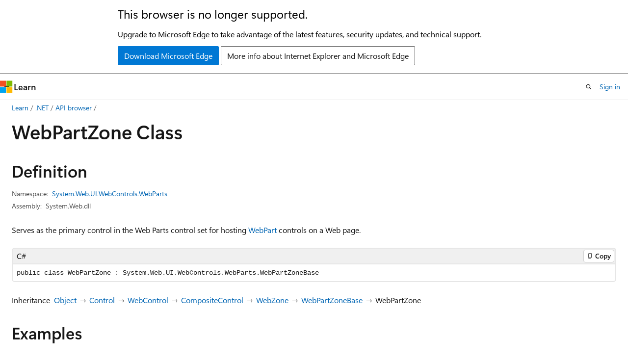

--- FILE ---
content_type: text/html
request_url: https://learn.microsoft.com/en-us/dotnet/api/system.web.ui.webcontrols.webparts.webpartzone?view=netframework-4.8.1
body_size: 220863
content:
 <!DOCTYPE html>
		<html
			class="layout layout-holy-grail   show-table-of-contents reference show-breadcrumb default-focus"
			lang="en-us"
			dir="ltr"
			data-authenticated="false"
			data-auth-status-determined="false"
			data-target="docs"
			x-ms-format-detection="none"
		>
			
		<head>
			<title>WebPartZone Class (System.Web.UI.WebControls.WebParts) | Microsoft Learn</title>
			<meta charset="utf-8" />
			<meta name="viewport" content="width=device-width, initial-scale=1.0" />
			<meta name="color-scheme" content="light dark" />

			<meta name="description" content="Serves as the primary control in the Web Parts control set for hosting WebPart controls on a Web page. " />
			<link rel="canonical" href="https://learn.microsoft.com/en-us/dotnet/api/system.web.ui.webcontrols.webparts.webpartzone?view=netframework-4.8.1" /> 

			<!-- Non-customizable open graph and sharing-related metadata -->
			<meta name="twitter:card" content="summary_large_image" />
			<meta name="twitter:site" content="@MicrosoftLearn" />
			<meta property="og:type" content="website" />
			<meta property="og:image:alt" content="Microsoft Learn" />
			<meta property="og:image" content="https://learn.microsoft.com/en-us/media/open-graph-image.png" />
			<!-- Page specific open graph and sharing-related metadata -->
			<meta property="og:title" content="WebPartZone Class (System.Web.UI.WebControls.WebParts)" />
			<meta property="og:url" content="https://learn.microsoft.com/en-us/dotnet/api/system.web.ui.webcontrols.webparts.webpartzone?view=netframework-4.8.1" />
			<meta property="og:description" content="Serves as the primary control in the Web Parts control set for hosting WebPart controls on a Web page. " />
			<meta name="platform_id" content="73ccdf92-9fe5-2d60-c26c-e8ed7bca7cbc" /> <meta name="scope" content=".NET" />
			<meta name="locale" content="en-us" />
			 <meta name="adobe-target" content="true" /> 
			<meta name="uhfHeaderId" content="MSDocsHeader-DotNet" />

			<meta name="page_type" content="dotnet" />

			<!--page specific meta tags-->
			

			<!-- custom meta tags -->
			
		<meta name="uid" content="System.Web.UI.WebControls.WebParts.WebPartZone" />
	
		<meta name="namespace" content="System.Web.UI.WebControls.WebParts" />
	
		<meta name="monikers" content="netframework-2.0" />
	
		<meta name="monikers" content="netframework-3.0" />
	
		<meta name="monikers" content="netframework-3.5" />
	
		<meta name="monikers" content="netframework-4.0" />
	
		<meta name="monikers" content="netframework-4.5" />
	
		<meta name="monikers" content="netframework-4.5.1" />
	
		<meta name="monikers" content="netframework-4.5.2" />
	
		<meta name="monikers" content="netframework-4.6" />
	
		<meta name="monikers" content="netframework-4.6.1" />
	
		<meta name="monikers" content="netframework-4.6.2" />
	
		<meta name="monikers" content="netframework-4.7" />
	
		<meta name="monikers" content="netframework-4.7.1" />
	
		<meta name="monikers" content="netframework-4.7.2" />
	
		<meta name="monikers" content="netframework-4.8" />
	
		<meta name="monikers" content="netframework-4.8.1" />
	
		<meta name="schema" content="NetType" />
	
		<meta name="breadcrumb_path" content="/dotnet/breadcrumb/toc.json" />
	
		<meta name="recommendations" content="true" />
	
		<meta name="author" content="dotnet-bot" />
	
		<meta name="ms.author" content="dotnetcontent" />
	
		<meta name="ms.date" content="2025-07-01T00:00:00Z" />
	
		<meta name="show_latex" content="true" />
	
		<meta name="apiPlatform" content="dotnet" />
	
		<meta name="ms.topic" content="reference" />
	
		<meta name="ms.service" content="dotnet-api" />
	
		<meta name="products" content="https://authoring-docs-microsoft.poolparty.biz/devrel/7696cda6-0510-47f6-8302-71bb5d2e28cf" />
	
		<meta name="feedback_system" content="OpenSource" />
	
		<meta name="feedback_product_url" content="https://aka.ms/feedback/report?space=61" />
	
		<meta name="feedback_help_link_url" content="https://learn.microsoft.com/answers/tags/97/dotnet" />
	
		<meta name="feedback_help_link_type" content="get-help-at-qna" />
	
		<meta name="ms.subservice" content="system.web" />
	
		<meta name="APIName" content="System.Web.UI.WebControls.WebParts.WebPartZone" />
	
		<meta name="APILocation" content="System.Web.dll" />
	
		<meta name="TopicType" content="apiref" />
	
		<meta name="APIType" content="Assembly" />
	
		<meta name="document_id" content="53893809-566b-0221-d189-05e6e189d482" />
	
		<meta name="document_version_independent_id" content="7fc44ccf-20fb-533f-fdb0-3c0d5aaf31d9" />
	
		<meta name="updated_at" content="2025-06-11T15:18:00Z" />
	
		<meta name="original_content_git_url" content="https://github.com/dotnet/dotnet-api-docs/blob/live/xml/System.Web.UI.WebControls.WebParts/WebPartZone.xml" />
	
		<meta name="gitcommit" content="https://github.com/dotnet/dotnet-api-docs/blob/fc62609dda25f5c708dbeaf2528c2a6d9509d05f/xml/System.Web.UI.WebControls.WebParts/WebPartZone.xml" />
	
		<meta name="git_commit_id" content="fc62609dda25f5c708dbeaf2528c2a6d9509d05f" />
	
		<meta name="default_moniker" content="netframework-4.8.1" />
	
		<meta name="site_name" content="Docs" />
	
		<meta name="depot_name" content="VS.dotnet-api-docs" />
	
		<meta name="page_kind" content="class" />
	
		<meta name="ms.assetid" content="System.Web.UI.WebControls.WebParts.WebPartZone" />
	
		<meta name="toc_rel" content="_splitted/system.web.ui.webcontrols.webparts/toc.json" />
	
		<meta name="search.mshattr.devlang" content="csharp vb fsharp cpp" />
	
		<meta name="asset_id" content="api/system.web.ui.webcontrols.webparts.webpartzone" />
	
		<meta name="moniker_range_name" content="ff50b1788248b77a6602d21369698656" />
	
		<meta name="item_type" content="Content" />
	
		<meta name="source_path" content="xml/System.Web.UI.WebControls.WebParts/WebPartZone.xml" />
	
		<meta name="github_feedback_content_git_url" content="https://github.com/dotnet/dotnet-api-docs/blob/main/xml/System.Web.UI.WebControls.WebParts/WebPartZone.xml" />
	 
		<meta name="cmProducts" content="https://authoring-docs-microsoft.poolparty.biz/devrel/7696cda6-0510-47f6-8302-71bb5d2e28cf" data-source="generated" />
	
		<meta name="spProducts" content="https://authoring-docs-microsoft.poolparty.biz/devrel/69c76c32-967e-4c65-b89a-74cc527db725" data-source="generated" />
	

			<!-- assets and js globals -->
			
			<link rel="stylesheet" href="/static/assets/0.4.03301.7415-7dd881c1/styles/site-ltr.css" />
			
			<link rel="preconnect" href="//mscom.demdex.net" crossorigin />
						<link rel="dns-prefetch" href="//target.microsoft.com" />
						<link rel="dns-prefetch" href="//microsoftmscompoc.tt.omtrdc.net" />
						<link
							rel="preload"
							as="script"
							href="/static/third-party/adobe-target/at-js/2.9.0/at.js"
							integrity="sha384-l4AKhsU8cUWSht4SaJU5JWcHEWh1m4UTqL08s6b/hqBLAeIDxTNl+AMSxTLx6YMI"
							crossorigin="anonymous"
							id="adobe-target-script"
							type="application/javascript"
						/>
			<script src="https://wcpstatic.microsoft.com/mscc/lib/v2/wcp-consent.js"></script>
			<script src="https://js.monitor.azure.com/scripts/c/ms.jsll-4.min.js"></script>
			<script src="/_themes/docs.theme/master/en-us/_themes/global/deprecation.js"></script>

			<!-- msdocs global object -->
			<script id="msdocs-script">
		var msDocs = {
  "environment": {
    "accessLevel": "online",
    "azurePortalHostname": "portal.azure.com",
    "reviewFeatures": false,
    "supportLevel": "production",
    "systemContent": true,
    "siteName": "learn",
    "legacyHosting": false
  },
  "data": {
    "contentLocale": "en-us",
    "contentDir": "ltr",
    "userLocale": "en-us",
    "userDir": "ltr",
    "pageTemplate": "Reference",
    "brand": "",
    "context": {},
    "standardFeedback": false,
    "showFeedbackReport": false,
    "feedbackHelpLinkType": "get-help-at-qna",
    "feedbackHelpLinkUrl": "https://learn.microsoft.com/answers/tags/97/dotnet",
    "feedbackSystem": "OpenSource",
    "feedbackGitHubRepo": "dotnet/dotnet-api-docs",
    "feedbackProductUrl": "https://aka.ms/feedback/report?space=61",
    "extendBreadcrumb": false,
    "isEditDisplayable": true,
    "isPrivateUnauthorized": false,
    "hideViewSource": false,
    "isPermissioned": false,
    "hasRecommendations": false,
    "contributors": [
      {
        "name": "gewarren",
        "url": "https://github.com/gewarren"
      },
      {
        "name": "kendaleiv",
        "url": "https://github.com/kendaleiv"
      },
      {
        "name": "mairaw",
        "url": "https://github.com/mairaw"
      },
      {
        "name": "mkwhalen",
        "url": "https://github.com/mkwhalen"
      },
      {
        "name": "dend",
        "url": "https://github.com/dend"
      },
      {
        "name": "yishengjin1413",
        "url": "https://github.com/yishengjin1413"
      },
      {
        "name": "TianqiZhang",
        "url": "https://github.com/TianqiZhang"
      }
    ],
    "mathjax": {},
    "defaultDevLang": "csharp",
    "openSourceFeedbackIssueUrl": "https://github.com/dotnet/dotnet-api-docs/issues/new?template=z-customer-feedback.yml",
    "openSourceFeedbackIssueTitle": ""
  },
  "functions": {}
};;
	</script>

			<!-- base scripts, msdocs global should be before this -->
			<script src="/static/assets/0.4.03301.7415-7dd881c1/scripts/en-us/index-docs.js"></script>
			

			<!-- json-ld -->
			
		</head>
	
			<body
				id="body"
				data-bi-name="body"
				class="layout-body "
				lang="en-us"
				dir="ltr"
			>
				<header class="layout-body-header">
		<div class="header-holder has-default-focus">
			
		<a
			href="#main"
			
			style="z-index: 1070"
			class="outline-color-text visually-hidden-until-focused position-fixed inner-focus focus-visible top-0 left-0 right-0 padding-xs text-align-center background-color-body"
			
		>
			Skip to main content
		</a>
	
		<a
			href="#side-doc-outline"
			
			style="z-index: 1070"
			class="outline-color-text visually-hidden-until-focused position-fixed inner-focus focus-visible top-0 left-0 right-0 padding-xs text-align-center background-color-body"
			
		>
			Skip to in-page navigation
		</a>
	
		<a
			href="#"
			data-skip-to-ask-learn
			style="z-index: 1070"
			class="outline-color-text visually-hidden-until-focused position-fixed inner-focus focus-visible top-0 left-0 right-0 padding-xs text-align-center background-color-body"
			hidden
		>
			Skip to Ask Learn chat experience
		</a>
	

			<div hidden id="cookie-consent-holder" data-test-id="cookie-consent-container"></div>
			<!-- Unsupported browser warning -->
			<div
				id="unsupported-browser"
				style="background-color: white; color: black; padding: 16px; border-bottom: 1px solid grey;"
				hidden
			>
				<div style="max-width: 800px; margin: 0 auto;">
					<p style="font-size: 24px">This browser is no longer supported.</p>
					<p style="font-size: 16px; margin-top: 16px;">
						Upgrade to Microsoft Edge to take advantage of the latest features, security updates, and technical support.
					</p>
					<div style="margin-top: 12px;">
						<a
							href="https://go.microsoft.com/fwlink/p/?LinkID=2092881 "
							style="background-color: #0078d4; border: 1px solid #0078d4; color: white; padding: 6px 12px; border-radius: 2px; display: inline-block;"
						>
							Download Microsoft Edge
						</a>
						<a
							href="https://learn.microsoft.com/en-us/lifecycle/faq/internet-explorer-microsoft-edge"
							style="background-color: white; padding: 6px 12px; border: 1px solid #505050; color: #171717; border-radius: 2px; display: inline-block;"
						>
							More info about Internet Explorer and Microsoft Edge
						</a>
					</div>
				</div>
			</div>
			<!-- site header -->
			<header
				id="ms--site-header"
				data-test-id="site-header-wrapper"
				role="banner"
				itemscope="itemscope"
				itemtype="http://schema.org/Organization"
			>
				<div
					id="ms--mobile-nav"
					class="site-header display-none-tablet padding-inline-none gap-none"
					data-bi-name="mobile-header"
					data-test-id="mobile-header"
				></div>
				<div
					id="ms--primary-nav"
					class="site-header display-none display-flex-tablet"
					data-bi-name="L1-header"
					data-test-id="primary-header"
				></div>
				<div
					id="ms--secondary-nav"
					class="site-header display-none display-flex-tablet"
					data-bi-name="L2-header"
					data-test-id="secondary-header"
					
				></div>
			</header>
			
		<!-- banner -->
		<div data-banner>
			<div id="disclaimer-holder"></div>
			
		</div>
		<!-- banner end -->
	
		</div>
	</header>
				 <section
					id="layout-body-menu"
					class="layout-body-menu display-flex"
					data-bi-name="menu"
			  >
					
		<div
			id="left-container"
			class="left-container display-none display-block-tablet padding-inline-sm padding-bottom-sm width-full"
			data-toc-container="true"
		>
			<!-- Regular TOC content (default) -->
			<div id="ms--toc-content" class="height-full">
				<nav
					id="affixed-left-container"
					class="margin-top-sm-tablet position-sticky display-flex flex-direction-column"
					aria-label="Primary"
					data-bi-name="left-toc"
					role="navigation"
				></nav>
			</div>
			<!-- Collapsible TOC content (hidden by default) -->
			<div id="ms--toc-content-collapsible" class="height-full" hidden>
				<nav
					id="affixed-left-container"
					class="margin-top-sm-tablet position-sticky display-flex flex-direction-column"
					aria-label="Primary"
					data-bi-name="left-toc"
					role="navigation"
				>
					<div
						id="ms--collapsible-toc-header"
						class="display-flex justify-content-flex-end margin-bottom-xxs"
					>
						<button
							type="button"
							class="button button-clear inner-focus"
							data-collapsible-toc-toggle
							aria-expanded="true"
							aria-controls="ms--collapsible-toc-content"
							aria-label="Table of contents"
						>
							<span class="icon font-size-h4" aria-hidden="true">
								<span class="docon docon-panel-left-contract"></span>
							</span>
						</button>
					</div>
				</nav>
			</div>
		</div>
	
			  </section>

				<main
					id="main"
					role="main"
					class="layout-body-main "
					data-bi-name="content"
					lang="en-us"
					dir="ltr"
				>
					
			<div
		id="ms--content-header"
		class="content-header default-focus border-bottom-none"
		data-bi-name="content-header"
	>
		<div class="content-header-controls margin-xxs margin-inline-sm-tablet">
			<button
				type="button"
				class="contents-button button button-sm margin-right-xxs"
				data-bi-name="contents-expand"
				aria-haspopup="true"
				data-contents-button
			>
				<span class="icon" aria-hidden="true"><span class="docon docon-menu"></span></span>
				<span class="contents-expand-title"> Table of contents </span>
			</button>
			<button
				type="button"
				class="ap-collapse-behavior ap-expanded button button-sm"
				data-bi-name="ap-collapse"
				aria-controls="action-panel"
			>
				<span class="icon" aria-hidden="true"><span class="docon docon-exit-mode"></span></span>
				<span>Exit editor mode</span>
			</button>
		</div>
	</div>
			<div data-main-column class="padding-sm padding-top-none padding-top-sm-tablet">
				<div>
					
		<div id="article-header" class="background-color-body margin-bottom-xs display-none-print">
			<div class="display-flex align-items-center justify-content-space-between">
				
		<details
			id="article-header-breadcrumbs-overflow-popover"
			class="popover"
			data-for="article-header-breadcrumbs"
		>
			<summary
				class="button button-clear button-primary button-sm inner-focus"
				aria-label="All breadcrumbs"
			>
				<span class="icon">
					<span class="docon docon-more"></span>
				</span>
			</summary>
			<div id="article-header-breadcrumbs-overflow" class="popover-content padding-none"></div>
		</details>

		<bread-crumbs
			id="article-header-breadcrumbs"
			role="group"
			aria-label="Breadcrumbs"
			data-test-id="article-header-breadcrumbs"
			class="overflow-hidden flex-grow-1 margin-right-sm margin-right-md-tablet margin-right-lg-desktop margin-left-negative-xxs padding-left-xxs"
		></bread-crumbs>
	 
		<div
			id="article-header-page-actions"
			class="opacity-none margin-left-auto display-flex flex-wrap-no-wrap align-items-stretch"
		>
			
		<button
			class="button button-sm border-none inner-focus display-none-tablet flex-shrink-0 "
			data-bi-name="ask-learn-assistant-entry"
			data-test-id="ask-learn-assistant-modal-entry-mobile"
			data-ask-learn-modal-entry
			
			type="button"
			style="min-width: max-content;"
			aria-expanded="false"
			aria-label="Ask Learn"
			hidden
		>
			<span class="icon font-size-lg" aria-hidden="true">
				<span class="docon docon-chat-sparkle-fill gradient-ask-learn-logo"></span>
			</span>
		</button>
		<button
			class="button button-sm display-none display-inline-flex-tablet display-none-desktop flex-shrink-0 margin-right-xxs border-color-ask-learn "
			data-bi-name="ask-learn-assistant-entry"
			
			data-test-id="ask-learn-assistant-modal-entry-tablet"
			data-ask-learn-modal-entry
			type="button"
			style="min-width: max-content;"
			aria-expanded="false"
			hidden
		>
			<span class="icon font-size-lg" aria-hidden="true">
				<span class="docon docon-chat-sparkle-fill gradient-ask-learn-logo"></span>
			</span>
			<span>Ask Learn</span>
		</button>
		<button
			class="button button-sm display-none flex-shrink-0 display-inline-flex-desktop margin-right-xxs border-color-ask-learn "
			data-bi-name="ask-learn-assistant-entry"
			
			data-test-id="ask-learn-assistant-flyout-entry"
			data-ask-learn-flyout-entry
			data-flyout-button="toggle"
			type="button"
			style="min-width: max-content;"
			aria-expanded="false"
			aria-controls="ask-learn-flyout"
			hidden
		>
			<span class="icon font-size-lg" aria-hidden="true">
				<span class="docon docon-chat-sparkle-fill gradient-ask-learn-logo"></span>
			</span>
			<span>Ask Learn</span>
		</button>
	 
		<button
			type="button"
			id="ms--focus-mode-button"
			data-focus-mode
			data-bi-name="focus-mode-entry"
			class="button button-sm flex-shrink-0 margin-right-xxs display-none display-inline-flex-desktop"
		>
			<span class="icon font-size-lg" aria-hidden="true">
				<span class="docon docon-glasses"></span>
			</span>
			<span>Focus mode</span>
		</button>
	 
		<div class="language dropdown display-flex align-items-center">
			<button
				type="button"
				class="dropdown-trigger button button-clear button-sm button-primary"
				aria-expanded="false"
				title="Language"
				data-bi-name="language"
			>
				<span class="lang-title align-self-flex-start" dir="ltr">Language</span>
				<span class="icon" aria-hidden="true">
					<span class="docon docon-chevron-down-light expanded-indicator"></span>
				</span>
			</button>
			<div class="language-selector dropdown-menu padding-xxs">
				<ul data-bi-name="language-links" dir="ltr">
					
			<li>
				<button
					type="button"
					class="button button-clear button-sm button-block"
					data-bi-name="lang-csharp"
					aria-pressed="false"
				>
					csharp
				</button>
			</li>
		
			<li>
				<button
					type="button"
					class="button button-clear button-sm button-block"
					data-bi-name="lang-vb"
					aria-pressed="false"
				>
					vb
				</button>
			</li>
		
			<li>
				<button
					type="button"
					class="button button-clear button-sm button-block"
					data-bi-name="lang-fsharp"
					aria-pressed="false"
				>
					fsharp
				</button>
			</li>
		
			<li>
				<button
					type="button"
					class="button button-clear button-sm button-block"
					data-bi-name="lang-cpp"
					aria-pressed="false"
				>
					cpp
				</button>
			</li>
		
				</ul>
			</div>
		</div>
	

			<details class="popover popover-right" id="article-header-page-actions-overflow">
				<summary
					class="justify-content-flex-start button button-clear button-sm button-primary inner-focus"
					aria-label="More actions"
					title="More actions"
				>
					<span class="icon" aria-hidden="true">
						<span class="docon docon-more-vertical"></span>
					</span>
				</summary>
				<div class="popover-content">
					
		<button
			data-page-action-item="overflow-mobile"
			type="button"
			class="button-block button-sm inner-focus button button-clear display-none-tablet justify-content-flex-start text-align-left"
			data-bi-name="contents-expand"
			data-contents-button
			data-popover-close
		>
			<span class="icon">
				<span class="docon docon-editor-list-bullet" aria-hidden="true"></span>
			</span>
			<span class="contents-expand-title">Table of contents</span>
		</button>
	 
		<a
			id="lang-link-overflow"
			class="button-sm inner-focus button button-clear button-block justify-content-flex-start text-align-left"
			data-bi-name="language-toggle"
			data-page-action-item="overflow-all"
			data-check-hidden="true"
			data-read-in-link
			href="#"
			hidden
		>
			<span class="icon" aria-hidden="true" data-read-in-link-icon>
				<span class="docon docon-locale-globe"></span>
			</span>
			<span data-read-in-link-text>Read in English</span>
		</a>
	 
		<button
			type="button"
			class="collection button button-clear button-sm button-block justify-content-flex-start text-align-left inner-focus"
			data-list-type="collection"
			data-bi-name="collection"
			data-page-action-item="overflow-all"
			data-check-hidden="true"
			data-popover-close
		>
			<span class="icon" aria-hidden="true">
				<span class="docon docon-circle-addition"></span>
			</span>
			<span class="collection-status">Add</span>
		</button>
	
					
		<button
			type="button"
			class="collection button button-block button-clear button-sm justify-content-flex-start text-align-left inner-focus"
			data-list-type="plan"
			data-bi-name="plan"
			data-page-action-item="overflow-all"
			data-check-hidden="true"
			data-popover-close
			hidden
		>
			<span class="icon" aria-hidden="true">
				<span class="docon docon-circle-addition"></span>
			</span>
			<span class="plan-status">Add to plan</span>
		</button>
	  
		<a
			data-contenteditbtn
			class="button button-clear button-block button-sm inner-focus justify-content-flex-start text-align-left text-decoration-none"
			data-bi-name="edit"
			
			href="https://github.com/dotnet/dotnet-api-docs/blob/main/xml/System.Web.UI.WebControls.WebParts/WebPartZone.xml"
			data-original_content_git_url="https://github.com/dotnet/dotnet-api-docs/blob/live/xml/System.Web.UI.WebControls.WebParts/WebPartZone.xml"
			data-original_content_git_url_template="{repo}/blob/{branch}/xml/System.Web.UI.WebControls.WebParts/WebPartZone.xml"
			data-pr_repo=""
			data-pr_branch=""
		>
			<span class="icon" aria-hidden="true">
				<span class="docon docon-edit-outline"></span>
			</span>
			<span>Edit</span>
		</a>
	
					
		<hr class="margin-block-xxs" />
		<h4 class="font-size-sm padding-left-xxs">Share via</h4>
		
					<a
						class="button button-clear button-sm inner-focus button-block justify-content-flex-start text-align-left text-decoration-none share-facebook"
						data-bi-name="facebook"
						data-page-action-item="overflow-all"
						href="#"
					>
						<span class="icon color-primary" aria-hidden="true">
							<span class="docon docon-facebook-share"></span>
						</span>
						<span>Facebook</span>
					</a>

					<a
						href="#"
						class="button button-clear button-sm inner-focus button-block justify-content-flex-start text-align-left text-decoration-none share-twitter"
						data-bi-name="twitter"
						data-page-action-item="overflow-all"
					>
						<span class="icon color-text" aria-hidden="true">
							<span class="docon docon-xlogo-share"></span>
						</span>
						<span>x.com</span>
					</a>

					<a
						href="#"
						class="button button-clear button-sm inner-focus button-block justify-content-flex-start text-align-left text-decoration-none share-linkedin"
						data-bi-name="linkedin"
						data-page-action-item="overflow-all"
					>
						<span class="icon color-primary" aria-hidden="true">
							<span class="docon docon-linked-in-logo"></span>
						</span>
						<span>LinkedIn</span>
					</a>
					<a
						href="#"
						class="button button-clear button-sm inner-focus button-block justify-content-flex-start text-align-left text-decoration-none share-email"
						data-bi-name="email"
						data-page-action-item="overflow-all"
					>
						<span class="icon color-primary" aria-hidden="true">
							<span class="docon docon-mail-message"></span>
						</span>
						<span>Email</span>
					</a>
			  
	 
		<hr class="margin-block-xxs" />
		<button
			class="button button-block button-clear button-sm justify-content-flex-start text-align-left inner-focus"
			type="button"
			data-bi-name="print"
			data-page-action-item="overflow-all"
			data-popover-close
			data-print-page
			data-check-hidden="true"
		>
			<span class="icon color-primary" aria-hidden="true">
				<span class="docon docon-print"></span>
			</span>
			<span>Print</span>
		</button>
	
				</div>
			</details>
		</div>
	
			</div>
		</div>
	  
		<!-- privateUnauthorizedTemplate is hidden by default -->
		<div unauthorized-private-section data-bi-name="permission-content-unauthorized-private" hidden>
			<hr class="hr margin-top-xs margin-bottom-sm" />
			<div class="notification notification-info">
				<div class="notification-content">
					<p class="margin-top-none notification-title">
						<span class="icon">
							<span class="docon docon-exclamation-circle-solid" aria-hidden="true"></span>
						</span>
						<span>Note</span>
					</p>
					<p class="margin-top-none authentication-determined not-authenticated">
						Access to this page requires authorization. You can try <a class="docs-sign-in" href="#" data-bi-name="permission-content-sign-in">signing in</a> or <a  class="docs-change-directory" data-bi-name="permisson-content-change-directory">changing directories</a>.
					</p>
					<p class="margin-top-none authentication-determined authenticated">
						Access to this page requires authorization. You can try <a class="docs-change-directory" data-bi-name="permisson-content-change-directory">changing directories</a>.
					</p>
				</div>
			</div>
		</div>
	
					<div class="content"></div>
					 
		<div data-id="ai-summary" hidden>
			<div id="ms--ai-summary-cta" class="margin-top-xs display-flex align-items-center">
				<span class="icon" aria-hidden="true">
					<span class="docon docon-sparkle-fill gradient-text-vivid"></span>
				</span>
				<button
					id="ms--ai-summary"
					type="button"
					class="tag tag-sm tag-suggestion margin-left-xxs"
					data-test-id="ai-summary-cta"
					data-bi-name="ai-summary-cta"
					data-an="ai-summary"
				>
					<span class="ai-summary-cta-text">
						Summarize this article for me
					</span>
				</button>
			</div>
			<!-- Slot where the client will render the summary card after the user clicks the CTA -->
			<div id="ms--ai-summary-header" class="margin-top-xs"></div>
		</div>
	 
					<div class="content"><div data-chunk-ids="0">
<h1>Web<wbr>Part<wbr>Zone Class</h1>

<nav id="center-doc-outline" class="doc-outline is-hidden-desktop display-none-print margin-bottom-sm" data-bi-name="intopic toc" aria-label="">
  <h2 class="title is-6 margin-block-xs"></h2>
</nav>
<h2 id="definition">Definition</h2>

<div class="metadata">
		<dl class="attributeList">
			<dt>Namespace:</dt>
			<dd>
				<span class="break-text"> <a class="xref" href="system.web.ui.webcontrols.webparts?view=netframework-4.8.1" data-linktype="relative-path">System.Web.UI.WebControls.WebParts</a> </span>
			</dd>
		</dl>


		<dl class="attributeList" data-moniker=" netframework-2.0 netframework-3.0 netframework-3.5 netframework-4.0 netframework-4.5 netframework-4.5.1 netframework-4.5.2 netframework-4.6 netframework-4.6.1 netframework-4.6.2 netframework-4.7 netframework-4.7.1 netframework-4.7.2 netframework-4.8 netframework-4.8.1 ">
			<dt>Assembly:</dt><dd>System.Web.dll</dd>
		</dl>



</div><div class="alert is-primary is-hidden moniker-display-boilerplate">
    <p class="alert-title">
      <span class="docon docon-status-info-outline" aria-hidden="true"></span> Important
    </p>
    <p>Some information relates to prerelease product that may be substantially modified before it’s released. Microsoft makes no warranties, express or implied, with respect to the information provided here.</p>
</div>
	<div class="summaryHolder">
		<div class="summary clearFix has-text-wrap">
			<p>Serves as the primary control in the Web Parts control set for hosting <a class="no-loc" href="system.web.ui.webcontrols.webparts.webpart?view=netframework-4.8.1" data-linktype="relative-path">WebPart</a> controls on a Web page.</p>

		</div>
	</div>

	<pre class="wrap" data-moniker=" netframework-2.0 netframework-3.0 netframework-3.5 netframework-4.0 netframework-4.5 netframework-4.5.1 netframework-4.5.2 netframework-4.6 netframework-4.6.1 netframework-4.6.2 netframework-4.7 netframework-4.7.1 netframework-4.7.2 netframework-4.8 netframework-4.8.1 "><code class="cpp lang-cpp" dir="ltr">public ref class WebPartZone : System::Web::UI::WebControls::WebParts::WebPartZoneBase</code></pre>
	<pre class="wrap" data-moniker=" netframework-2.0 netframework-3.0 netframework-3.5 netframework-4.0 netframework-4.5 netframework-4.5.1 netframework-4.5.2 netframework-4.6 netframework-4.6.1 netframework-4.6.2 netframework-4.7 netframework-4.7.1 netframework-4.7.2 netframework-4.8 netframework-4.8.1 "><code class="csharp lang-csharp" dir="ltr">public class WebPartZone : System.Web.UI.WebControls.WebParts.WebPartZoneBase</code></pre>
	<pre class="wrap" data-moniker=" netframework-2.0 netframework-3.0 netframework-3.5 netframework-4.0 netframework-4.5 netframework-4.5.1 netframework-4.5.2 netframework-4.6 netframework-4.6.1 netframework-4.6.2 netframework-4.7 netframework-4.7.1 netframework-4.7.2 netframework-4.8 netframework-4.8.1 "><code class="fsharp lang-fsharp" dir="ltr">type WebPartZone = class
    inherit WebPartZoneBase</code></pre>
	<pre class="wrap" data-moniker=" netframework-2.0 netframework-3.0 netframework-3.5 netframework-4.0 netframework-4.5 netframework-4.5.1 netframework-4.5.2 netframework-4.6 netframework-4.6.1 netframework-4.6.2 netframework-4.7 netframework-4.7.1 netframework-4.7.2 netframework-4.8 netframework-4.8.1 "><code class="vb lang-vb" dir="ltr">Public Class WebPartZone
Inherits WebPartZoneBase</code></pre>
		<dl class="attributeList stack">
			<dt>Inheritance</dt>
			<dd>
				<div class="pdlHolder">
							<div class="pdl"><a href="system.object?view=netframework-4.8.1" data-linktype="relative-path">Object</a></div> 
							<div class="pdl"><a href="system.web.ui.control?view=netframework-4.8.1" data-linktype="relative-path">Control</a></div> 
							<div class="pdl"><a href="system.web.ui.webcontrols.webcontrol?view=netframework-4.8.1" data-linktype="relative-path">WebControl</a></div> 
							<div class="pdl"><a href="system.web.ui.webcontrols.compositecontrol?view=netframework-4.8.1" data-linktype="relative-path">CompositeControl</a></div> 
							<div class="pdl"><a href="system.web.ui.webcontrols.webparts.webzone?view=netframework-4.8.1" data-linktype="relative-path">WebZone</a></div> 
							<div class="pdl"><a href="system.web.ui.webcontrols.webparts.webpartzonebase?view=netframework-4.8.1" data-linktype="relative-path">WebPartZoneBase</a></div> 
					 <span>WebPartZone</span> 
				</div>
			</dd>
		</dl>
	<h2 id="examples">Examples</h2>
	<p>The following code example demonstrates the use of the <a href="system.web.ui.webcontrols.webparts.webpartzone?view=netframework-4.8.1" class="no-loc" data-linktype="relative-path">WebPartZone</a> control in a Web Parts page. For the code example to run, you must compile this source code. You can compile it explicitly and put the resulting assembly in your Web site's Bin folder or the global assembly cache. Alternatively, you can put the source code in your site's App_Code folder, where it will be dynamically compiled at run time. For a walkthrough that demonstrates both methods of compiling, see <a href="https://msdn.microsoft.com/library/6d90782a-a1a4-45a6-b2d4-cf6362b83b08" data-linktype="external">Walkthrough: Developing and Using a Custom Web Server Control</a>.</p>
<p>The first part of the example shows a custom class that inherits from the <a href="system.web.ui.webcontrols.webparts.webpartzone?view=netframework-4.8.1" class="no-loc" data-linktype="relative-path">WebPartZone</a> class, and that sets two of the base zone properties in the constructor.</p>
<pre><code class="lang-csharp">using System;
using System.Collections;
using System.ComponentModel;
using System.Security.Permissions;
using System.Web;
using System.Web.UI;
using System.Web.UI.WebControls;
using System.Web.UI.WebControls.WebParts;

namespace Samples.AspNet.CS.Controls
{
  [AspNetHostingPermission(SecurityAction.Demand, 
    Level=AspNetHostingPermissionLevel.Minimal)]
  [AspNetHostingPermission(SecurityAction.InheritanceDemand, 
    Level=AspNetHostingPermissionLevel.Minimal)]
  public class MyWebPartZone : WebPartZone
  {
    public MyWebPartZone()
    {
      base.VerbButtonType = ButtonType.Button;
      base.CloseVerb.Enabled = false;
    }
  }
}
</code></pre>
<pre><code class="lang-vb">Imports System.Web.UI.WebControls.WebParts
Imports System.Web.UI.WebControls
Imports System.Web.UI
Imports System.Web
Imports System.Security.Permissions
Imports System.ComponentModel
Imports System.Collections
Namespace Samples.AspNet.VB.Controls
  

&lt;AspNetHostingPermission(SecurityAction.Demand, _
  Level := AspNetHostingPermissionLevel.Minimal)&gt; _
&lt;AspNetHostingPermission(SecurityAction.InheritanceDemand, _
  Level := AspNetHostingPermissionLevel.Minimal)&gt; _
Public Class MyWebPartZone
  Inherits WebPartZone
  
  Public Sub New()
    MyBase.New
    MyBase.VerbButtonType = ButtonType.Button
    MyBase.CloseVerb.Enabled = false
  End Sub
End Class
  
End Namespace
</code></pre>
<p>The second part of the example shows a page that contains the custom <a href="system.web.ui.webcontrols.webparts.webpartzone?view=netframework-4.8.1" class="no-loc" data-linktype="relative-path">WebPartZone</a> control. Notice that the page requires a special <code>Register</code> directive near the top of the page to reference the assembly that contains the custom zone. The page also contains an <code>&lt;asp:webpartmanager&gt;</code> element, which is required on every Web Parts page. The <code>&lt;cc1:MyWebPartZone&gt;</code> element, which represents the custom <a href="system.web.ui.webcontrols.webparts.webpartzone?view=netframework-4.8.1" class="no-loc" data-linktype="relative-path">WebPartZone</a> control, contains a standard ASP.NET <a href="system.web.ui.webcontrols.calendar?view=netframework-4.8.1" class="no-loc" data-linktype="relative-path">Calendar</a> control. Because it is contained within a <a href="system.web.ui.webcontrols.webparts.webpartzone?view=netframework-4.8.1" class="no-loc" data-linktype="relative-path">WebPartZone</a> zone, the <a href="system.web.ui.webcontrols.calendar?view=netframework-4.8.1" class="no-loc" data-linktype="relative-path">Calendar</a> control will be wrapped with a <a href="system.web.ui.webcontrols.webparts.genericwebpart?view=netframework-4.8.1" class="no-loc" data-linktype="relative-path">GenericWebPart</a> control at run time, which enables it to act as a <a href="system.web.ui.webcontrols.webparts.webpart?view=netframework-4.8.1" class="no-loc" data-linktype="relative-path">WebPart</a> control.</p>
<pre><code class="lang-aspx-csharp">&lt;%@ Page Language="C#" %&gt;
&lt;%@ Register TagPrefix="cc1" 
  Namespace="Samples.AspNet.CS.Controls" 
  Assembly="MyWebPartZoneCS" %&gt;

&lt;!DOCTYPE html PUBLIC "-//W3C//DTD XHTML 1.0 Transitional//EN"
    "http://www.w3.org/TR/xhtml1/DTD/xhtml1-transitional.dtd"&gt;
&lt;html xmlns="http://www.w3.org/1999/xhtml" &gt;
&lt;head runat="server"&gt;
    &lt;title&gt;Untitled Page&lt;/title&gt;
&lt;/head&gt;
&lt;body&gt;
    &lt;form id="form1" runat="server"&gt;
    &lt;div&gt;
      &lt;asp:WebPartManager ID="WebPartManager1" runat="server" /&gt;
      &lt;cc1:MyWebPartZone ID="MyWebPartZone1" runat="server"&gt;
        &lt;VerbStyle Font-Italic="true" /&gt;
        &lt;PartChromeStyle BackColor="lightblue" /&gt;
        &lt;PartStyle BackColor="gray" /&gt;
        &lt;PartTitleStyle Font-Bold="true" /&gt;
        &lt;ZoneTemplate&gt;
          &lt;asp:Calendar ID="Calendar1" runat="server" 
            Title="My Calendar" /&gt;
        &lt;/ZoneTemplate&gt;
      &lt;/cc1:MyWebPartZone&gt;
    &lt;/div&gt;
    &lt;/form&gt;
&lt;/body&gt;
&lt;/html&gt;
</code></pre>
<pre><code class="lang-aspx-vb">&lt;%@ Page Language="vb" %&gt;
&lt;%@ Register TagPrefix="cc1" 
  Namespace="Samples.AspNet.VB.Controls" 
  Assembly="MyWebPartZoneVB" %&gt;

&lt;!DOCTYPE html PUBLIC "-//W3C//DTD XHTML 1.0 Transitional//EN"
    "http://www.w3.org/TR/xhtml1/DTD/xhtml1-transitional.dtd"&gt;
&lt;html xmlns="http://www.w3.org/1999/xhtml" &gt;
&lt;head runat="server"&gt;
    &lt;title&gt;Untitled Page&lt;/title&gt;
&lt;/head&gt;
&lt;body&gt;
    &lt;form id="form1" runat="server"&gt;
    &lt;div&gt;
      &lt;asp:WebPartManager ID="WebPartManager1" runat="server" /&gt;
      &lt;cc1:MyWebPartZone ID="MyWebPartZone1" runat="server"&gt;
        &lt;VerbStyle Font-Italic="true" /&gt;
        &lt;PartChromeStyle BackColor="lightblue" /&gt;
        &lt;PartStyle BackColor="gray" /&gt;
        &lt;PartTitleStyle Font-Bold="true" /&gt;
        &lt;ZoneTemplate&gt;
          &lt;asp:Calendar ID="Calendar1" runat="server" 
            Title="My Calendar" /&gt;
        &lt;/ZoneTemplate&gt;
      &lt;/cc1:MyWebPartZone&gt;
    &lt;/div&gt;
    &lt;/form&gt;
&lt;/body&gt;
&lt;/html&gt;
</code></pre>
<p>Examine the declarative markup for the custom <a href="system.web.ui.webcontrols.webparts.webpartzone?view=netframework-4.8.1" class="no-loc" data-linktype="relative-path">WebPartZone</a> control. Notice that you can set various zone-level properties in the markup, as shown in the following code example.</p>
<div class="NOTE">
<p>Note</p>
<p>It is very important to note the use of the <code>&lt;zonetemplate&gt;</code> element. This element, as described in the Remarks section, is required within a <a href="system.web.ui.webcontrols.webparts.webpartzone?view=netframework-4.8.1" class="no-loc" data-linktype="relative-path">WebPartZone</a> zone to wrap the static <a href="system.web.ui.webcontrols.webparts.webpart?view=netframework-4.8.1" class="no-loc" data-linktype="relative-path">WebPart</a> controls that are declared in a page.</p>
</div>
<pre><code class="lang-aspx-csharp">&lt;cc1:MyWebPartZone ID="MyWebPartZone1" runat="server"&gt;
  &lt;VerbStyle Font-Italic="true" /&gt;
  &lt;PartChromeStyle BackColor="lightblue" /&gt;
  &lt;PartStyle BackColor="gray" /&gt;
  &lt;PartTitleStyle Font-Bold="true" /&gt;
  &lt;ZoneTemplate&gt;
    &lt;asp:Calendar ID="Calendar1" runat="server" 
      Title="My Calendar" /&gt;
  &lt;/ZoneTemplate&gt;
&lt;/cc1:MyWebPartZone&gt;
</code></pre>
<pre><code class="lang-aspx-vb">&lt;cc1:MyWebPartZone ID="MyWebPartZone1" runat="server"&gt;
  &lt;VerbStyle Font-Italic="true" /&gt;
  &lt;PartChromeStyle BackColor="lightblue" /&gt;
  &lt;PartStyle BackColor="gray" /&gt;
  &lt;PartTitleStyle Font-Bold="true" /&gt;
  &lt;ZoneTemplate&gt;
    &lt;asp:Calendar ID="Calendar1" runat="server" 
      Title="My Calendar" /&gt;
  &lt;/ZoneTemplate&gt;
&lt;/cc1:MyWebPartZone&gt;
</code></pre>


	<h2 id="remarks">Remarks</h2>
	<p>In the Web Parts feature, a zone is a defined region on a Web page that contains Web Parts controls. The primary functions of a zone are to lay out the controls it contains, and to provide a common user interface (UI) for those controls. For general information about zones and how they are used in Web Parts applications, see the reference documentation for the base <a href="system.web.ui.webcontrols.webparts.webzone?view=netframework-4.8.1" class="no-loc" data-linktype="relative-path">WebZone</a> and <a href="system.web.ui.webcontrols.webparts.webpartzonebase?view=netframework-4.8.1" class="no-loc" data-linktype="relative-path">WebPartZoneBase</a> classes, and the topic entitled <a href="/en-us/previous-versions/aspnet/k3w2y2tf(v=vs.100)" data-linktype="absolute-path">Web Parts Control Set Overview</a>.</p>
<p>The special function of the <a href="system.web.ui.webcontrols.webparts.webpartzone?view=netframework-4.8.1" class="no-loc" data-linktype="relative-path">WebPartZone</a> control is to contain <a href="system.web.ui.webcontrols.webparts.webpart?view=netframework-4.8.1" class="no-loc" data-linktype="relative-path">WebPart</a> controls, which form the main UI of Web Parts applications. A <a href="system.web.ui.webcontrols.webparts.webpartzone?view=netframework-4.8.1" class="no-loc" data-linktype="relative-path">WebPartZone</a> control can be declared in persistence format on a Web page, enabling developers to use it as a template and to add other server controls within the <code>&lt;asp:webpartzone&gt;</code> element. Any type of server control, if added to a <a href="system.web.ui.webcontrols.webparts.webpartzone?view=netframework-4.8.1" class="no-loc" data-linktype="relative-path">WebPartZone</a> zone, can function as a <a href="system.web.ui.webcontrols.webparts.webpart?view=netframework-4.8.1" class="no-loc" data-linktype="relative-path">WebPart</a> control at run time. This is true regardless of whether the added control is a <a href="system.web.ui.webcontrols.webparts.webpart?view=netframework-4.8.1" class="no-loc" data-linktype="relative-path">WebPart</a> control, a user control, a custom control, or an ASP.NET control. For more information, see the topic for the <a href="system.web.ui.webcontrols.webparts.genericwebpart?view=netframework-4.8.1" class="no-loc" data-linktype="relative-path">GenericWebPart</a> class.</p>
<p>Besides containing <a href="system.web.ui.webcontrols.webparts.webpart?view=netframework-4.8.1" class="no-loc" data-linktype="relative-path">WebPart</a> controls, a <a href="system.web.ui.webcontrols.webparts.webpartzone?view=netframework-4.8.1" class="no-loc" data-linktype="relative-path">WebPartZone</a> control also provides a common UI for the controls it contains. This common UI, known collectively as chrome, consists of the peripheral UI elements on all the controls, such as the border, title, header and footer, style characteristics, and verbs (UI actions that a user can carry out on a control, such as close or minimize).</p>
<div class="NOTE">
<p>Note</p>
<p>Internet Explorer might render the height of a <a href="system.web.ui.webcontrols.webparts.webpartzone?view=netframework-4.8.1" class="no-loc" data-linktype="relative-path">WebPartZone</a> or its contained controls in an unexpected way, depending on the orientation of the zone. For more details, see the documentation for the <a href="system.web.ui.webcontrols.webparts.webpartzonebase.layoutorientation?view=netframework-4.8.1" class="no-loc" data-linktype="relative-path">LayoutOrientation</a> or the <a href="system.web.ui.webcontrols.webparts.webpart.height?view=netframework-4.8.1" class="no-loc" data-linktype="relative-path">Height</a> properties.</p>
</div>
<p>The <a href="system.web.ui.webcontrols.webparts.webpartzone?view=netframework-4.8.1" class="no-loc" data-linktype="relative-path">WebPartZone</a> class derives most of its behavior from the base <a href="system.web.ui.webcontrols.webparts.webzone?view=netframework-4.8.1" class="no-loc" data-linktype="relative-path">WebZone</a> and <a href="system.web.ui.webcontrols.webparts.webpartzonebase?view=netframework-4.8.1" class="no-loc" data-linktype="relative-path">WebPartZoneBase</a> classes; it adds only one unique member, the <a href="system.web.ui.webcontrols.webparts.webpartzone.zonetemplate?view=netframework-4.8.1" class="no-loc" data-linktype="relative-path">ZoneTemplate</a> property. This property references an <a href="system.web.ui.itemplate?view=netframework-4.8.1" class="no-loc" data-linktype="relative-path">ITemplate</a> object, which is a template that allows page developers to define the controls in a zone statically by using a <code>&lt;zonetemplate&gt;</code> element in the declarative markup of an .aspx page.</p>
<h3 id="accessibility">Accessibility</h3>
<p>The markup rendered by default for this control might not conform to accessibility standards such as the Web Content Accessibility Guidelines 1.0 (WCAG) priority 1 guidelines. For details about accessibility support for this control, see <a href="/en-us/previous-versions/ms227996(v=vs.140)" data-linktype="absolute-path">ASP.NET Controls and Accessibility</a>.</p>



<div data-no-chunk="">
	<h2 id="constructors">
		Constructors
	</h2>
	<table class="table">
		<thead>
			<tr>
				<th>Name</th>
				<th>Description</th>
			</tr>
		</thead>
		<tbody>
				<tr>
	<td>
	<span class="break-text">
		<a class="xref" href="system.web.ui.webcontrols.webparts.webpartzone.-ctor?view=netframework-4.8.1#system-web-ui-webcontrols-webparts-webpartzone-ctor" data-linktype="relative-path">WebPartZone()</a>
	</span>
</td>
	<td class="has-text-wrap">
		<p>Initializes a new instance of the <a class="no-loc" href="system.web.ui.webcontrols.webparts.webpartzone?view=netframework-4.8.1" data-linktype="relative-path">WebPartZone</a> class.</p>

	</td>

				</tr>
		</tbody>
	</table>


	<h2 id="properties">
		Properties
	</h2>
	<table class="table">
		<thead>
			<tr>
				<th>Name</th>
				<th>Description</th>
			</tr>
		</thead>
		<tbody>
				<tr>
	<td>
		<span class="break-text">
			<a class="xref" href="system.web.ui.webcontrols.webcontrol.accesskey?view=netframework-4.8.1#system-web-ui-webcontrols-webcontrol-accesskey" data-linktype="relative-path">AccessKey</a>
		</span>
	</td>
	<td class="has-text-wrap">
		<p>Gets or sets the access key that allows you to quickly navigate to the Web server control.</p>


		(Inherited from <a class="xref" href="system.web.ui.webcontrols.webcontrol?view=netframework-4.8.1" data-linktype="relative-path">WebControl</a>)
	</td>
				</tr>
				<tr>
	<td>
		<span class="break-text">
			<a class="xref" href="system.web.ui.control.adapter?view=netframework-4.8.1#system-web-ui-control-adapter" data-linktype="relative-path">Adapter</a>
		</span>
	</td>
	<td class="has-text-wrap">
		<p>Gets the browser-specific adapter for the control.</p>


		(Inherited from <a class="xref" href="system.web.ui.control?view=netframework-4.8.1" data-linktype="relative-path">Control</a>)
	</td>
				</tr>
				<tr>
	<td>
		<span class="break-text">
			<a class="xref" href="system.web.ui.webcontrols.webparts.webpartzonebase.allowlayoutchange?view=netframework-4.8.1#system-web-ui-webcontrols-webparts-webpartzonebase-allowlayoutchange" data-linktype="relative-path">AllowLayoutChange</a>
		</span>
	</td>
	<td class="has-text-wrap">
		<p>Gets or sets a value that indicates whether the layout of <a class="no-loc" href="system.web.ui.webcontrols.webparts.webpart?view=netframework-4.8.1" data-linktype="relative-path">WebPart</a> controls can be changed within a zone.</p>


		(Inherited from <a class="xref" href="system.web.ui.webcontrols.webparts.webpartzonebase?view=netframework-4.8.1" data-linktype="relative-path">WebPartZoneBase</a>)
	</td>
				</tr>
				<tr>
	<td>
		<span class="break-text">
			<a class="xref" href="system.web.ui.control.apprelativetemplatesourcedirectory?view=netframework-4.8.1#system-web-ui-control-apprelativetemplatesourcedirectory" data-linktype="relative-path">AppRelativeTemplateSourceDirectory</a>
		</span>
	</td>
	<td class="has-text-wrap">
		<p>Gets or sets the application-relative virtual directory of the <a class="no-loc" href="system.web.ui.page?view=netframework-4.8.1" data-linktype="relative-path">Page</a> or <a class="no-loc" href="system.web.ui.usercontrol?view=netframework-4.8.1" data-linktype="relative-path">UserControl</a> object that contains this control.</p>


		(Inherited from <a class="xref" href="system.web.ui.control?view=netframework-4.8.1" data-linktype="relative-path">Control</a>)
	</td>
				</tr>
				<tr>
	<td>
		<span class="break-text">
			<a class="xref" href="system.web.ui.webcontrols.webcontrol.attributes?view=netframework-4.8.1#system-web-ui-webcontrols-webcontrol-attributes" data-linktype="relative-path">Attributes</a>
		</span>
	</td>
	<td class="has-text-wrap">
		<p>Gets the collection of arbitrary attributes (for rendering only) that do not correspond to properties on the control.</p>


		(Inherited from <a class="xref" href="system.web.ui.webcontrols.webcontrol?view=netframework-4.8.1" data-linktype="relative-path">WebControl</a>)
	</td>
				</tr>
				<tr>
	<td>
		<span class="break-text">
			<a class="xref" href="system.web.ui.webcontrols.webcontrol.backcolor?view=netframework-4.8.1#system-web-ui-webcontrols-webcontrol-backcolor" data-linktype="relative-path">BackColor</a>
		</span>
	</td>
	<td class="has-text-wrap">
		<p>Gets or sets the background color of the Web server control.</p>


		(Inherited from <a class="xref" href="system.web.ui.webcontrols.webcontrol?view=netframework-4.8.1" data-linktype="relative-path">WebControl</a>)
	</td>
				</tr>
				<tr>
	<td>
		<span class="break-text">
			<a class="xref" href="system.web.ui.webcontrols.webparts.webzone.backimageurl?view=netframework-4.8.1#system-web-ui-webcontrols-webparts-webzone-backimageurl" data-linktype="relative-path">BackImageUrl</a>
		</span>
	</td>
	<td class="has-text-wrap">
		<p>Gets or sets the URL to a background image for a zone.</p>


		(Inherited from <a class="xref" href="system.web.ui.webcontrols.webparts.webzone?view=netframework-4.8.1" data-linktype="relative-path">WebZone</a>)
	</td>
				</tr>
				<tr>
	<td>
		<span class="break-text">
			<a class="xref" href="system.web.ui.control.bindingcontainer?view=netframework-4.8.1#system-web-ui-control-bindingcontainer" data-linktype="relative-path">BindingContainer</a>
		</span>
	</td>
	<td class="has-text-wrap">
		<p>Gets the control that contains this control's data binding.</p>


		(Inherited from <a class="xref" href="system.web.ui.control?view=netframework-4.8.1" data-linktype="relative-path">Control</a>)
	</td>
				</tr>
				<tr>
	<td>
		<span class="break-text">
			<a class="xref" href="system.web.ui.webcontrols.webparts.webpartzonebase.bordercolor?view=netframework-4.8.1#system-web-ui-webcontrols-webparts-webpartzonebase-bordercolor" data-linktype="relative-path">BorderColor</a>
		</span>
	</td>
	<td class="has-text-wrap">
		<p>Gets or sets the color for the border of a <a class="no-loc" href="system.web.ui.webcontrols.webparts.webpartzonebase?view=netframework-4.8.1" data-linktype="relative-path">WebPartZoneBase</a> control.</p>


		(Inherited from <a class="xref" href="system.web.ui.webcontrols.webparts.webpartzonebase?view=netframework-4.8.1" data-linktype="relative-path">WebPartZoneBase</a>)
	</td>
				</tr>
				<tr>
	<td>
		<span class="break-text">
			<a class="xref" href="system.web.ui.webcontrols.webparts.webpartzonebase.borderstyle?view=netframework-4.8.1#system-web-ui-webcontrols-webparts-webpartzonebase-borderstyle" data-linktype="relative-path">BorderStyle</a>
		</span>
	</td>
	<td class="has-text-wrap">
		<p>Gets or sets the kind of border that surrounds a <a class="no-loc" href="system.web.ui.webcontrols.webparts.webpartzonebase?view=netframework-4.8.1" data-linktype="relative-path">WebPartZoneBase</a> control.</p>


		(Inherited from <a class="xref" href="system.web.ui.webcontrols.webparts.webpartzonebase?view=netframework-4.8.1" data-linktype="relative-path">WebPartZoneBase</a>)
	</td>
				</tr>
				<tr>
	<td>
		<span class="break-text">
			<a class="xref" href="system.web.ui.webcontrols.webparts.webpartzonebase.borderwidth?view=netframework-4.8.1#system-web-ui-webcontrols-webparts-webpartzonebase-borderwidth" data-linktype="relative-path">BorderWidth</a>
		</span>
	</td>
	<td class="has-text-wrap">
		<p>Gets or sets the width of the border that surrounds a <a class="no-loc" href="system.web.ui.webcontrols.webparts.webpartzonebase?view=netframework-4.8.1" data-linktype="relative-path">WebPartZoneBase</a> control.</p>


		(Inherited from <a class="xref" href="system.web.ui.webcontrols.webparts.webpartzonebase?view=netframework-4.8.1" data-linktype="relative-path">WebPartZoneBase</a>)
	</td>
				</tr>
				<tr>
	<td>
		<span class="break-text">
			<a class="xref" href="system.web.ui.control.childcontrolscreated?view=netframework-4.8.1#system-web-ui-control-childcontrolscreated" data-linktype="relative-path">ChildControlsCreated</a>
		</span>
	</td>
	<td class="has-text-wrap">
		<p>Gets a value that indicates whether the server control's child controls have been created.</p>


		(Inherited from <a class="xref" href="system.web.ui.control?view=netframework-4.8.1" data-linktype="relative-path">Control</a>)
	</td>
				</tr>
				<tr>
	<td>
		<span class="break-text">
			<a class="xref" href="system.web.ui.control.clientid?view=netframework-4.8.1#system-web-ui-control-clientid" data-linktype="relative-path">ClientID</a>
		</span>
	</td>
	<td class="has-text-wrap">
		<p>Gets the control ID for HTML markup that is generated by ASP.NET.</p>


		(Inherited from <a class="xref" href="system.web.ui.control?view=netframework-4.8.1" data-linktype="relative-path">Control</a>)
	</td>
				</tr>
				<tr data-moniker=" netframework-4.0 netframework-4.5 netframework-4.5.1 netframework-4.5.2 netframework-4.6 netframework-4.6.1 netframework-4.6.2 netframework-4.7 netframework-4.7.1 netframework-4.7.2 netframework-4.8 netframework-4.8.1 ">
	<td>
		<span class="break-text">
			<a class="xref" href="system.web.ui.control.clientidmode?view=netframework-4.8.1#system-web-ui-control-clientidmode" data-linktype="relative-path">ClientIDMode</a>
		</span>
	</td>
	<td class="has-text-wrap">
		<p>Gets or sets the algorithm that is used to generate the value of the <a class="no-loc" href="system.web.ui.control.clientid?view=netframework-4.8.1#system-web-ui-control-clientid" data-linktype="relative-path">ClientID</a> property.</p>


		(Inherited from <a class="xref" href="system.web.ui.control?view=netframework-4.8.1" data-linktype="relative-path">Control</a>)
	</td>
				</tr>
				<tr>
	<td>
		<span class="break-text">
			<a class="xref" href="system.web.ui.control.clientidseparator?view=netframework-4.8.1#system-web-ui-control-clientidseparator" data-linktype="relative-path">ClientIDSeparator</a>
		</span>
	</td>
	<td class="has-text-wrap">
		<p>Gets a character value representing the separator character used in the <a class="no-loc" href="system.web.ui.control.clientid?view=netframework-4.8.1#system-web-ui-control-clientid" data-linktype="relative-path">ClientID</a> property.</p>


		(Inherited from <a class="xref" href="system.web.ui.control?view=netframework-4.8.1" data-linktype="relative-path">Control</a>)
	</td>
				</tr>
				<tr>
	<td>
		<span class="break-text">
			<a class="xref" href="system.web.ui.webcontrols.webparts.webpartzonebase.closeverb?view=netframework-4.8.1#system-web-ui-webcontrols-webparts-webpartzonebase-closeverb" data-linktype="relative-path">CloseVerb</a>
		</span>
	</td>
	<td class="has-text-wrap">
		<p>Gets a reference to a <a class="no-loc" href="system.web.ui.webcontrols.webparts.webpartverb?view=netframework-4.8.1" data-linktype="relative-path">WebPartVerb</a> object that enables end users to close the <a class="no-loc" href="system.web.ui.webcontrols.webparts.webpart?view=netframework-4.8.1" data-linktype="relative-path">WebPart</a> controls in a zone.</p>


		(Inherited from <a class="xref" href="system.web.ui.webcontrols.webparts.webpartzonebase?view=netframework-4.8.1" data-linktype="relative-path">WebPartZoneBase</a>)
	</td>
				</tr>
				<tr>
	<td>
		<span class="break-text">
			<a class="xref" href="system.web.ui.webcontrols.webparts.webpartzonebase.connectverb?view=netframework-4.8.1#system-web-ui-webcontrols-webparts-webpartzonebase-connectverb" data-linktype="relative-path">ConnectVerb</a>
		</span>
	</td>
	<td class="has-text-wrap">
		<p>Gets a reference to a <a class="no-loc" href="system.web.ui.webcontrols.webparts.webpartverb?view=netframework-4.8.1" data-linktype="relative-path">WebPartVerb</a> object that enables end users to create connections between <a class="no-loc" href="system.web.ui.webcontrols.webparts.webpart?view=netframework-4.8.1" data-linktype="relative-path">WebPart</a> controls.</p>


		(Inherited from <a class="xref" href="system.web.ui.webcontrols.webparts.webpartzonebase?view=netframework-4.8.1" data-linktype="relative-path">WebPartZoneBase</a>)
	</td>
				</tr>
				<tr>
	<td>
		<span class="break-text">
			<a class="xref" href="system.web.ui.control.context?view=netframework-4.8.1#system-web-ui-control-context" data-linktype="relative-path">Context</a>
		</span>
	</td>
	<td class="has-text-wrap">
		<p>Gets the <a class="no-loc" href="system.web.httpcontext?view=netframework-4.8.1" data-linktype="relative-path">HttpContext</a> object associated with the server control for the current Web request.</p>


		(Inherited from <a class="xref" href="system.web.ui.control?view=netframework-4.8.1" data-linktype="relative-path">Control</a>)
	</td>
				</tr>
				<tr>
	<td>
		<span class="break-text">
			<a class="xref" href="system.web.ui.webcontrols.compositecontrol.controls?view=netframework-4.8.1#system-web-ui-webcontrols-compositecontrol-controls" data-linktype="relative-path">Controls</a>
		</span>
	</td>
	<td class="has-text-wrap">
		<p>Gets a <a class="no-loc" href="system.web.ui.controlcollection?view=netframework-4.8.1" data-linktype="relative-path">ControlCollection</a> object that represents the child controls in a <a class="no-loc" href="system.web.ui.webcontrols.compositecontrol?view=netframework-4.8.1" data-linktype="relative-path">CompositeControl</a>.</p>


		(Inherited from <a class="xref" href="system.web.ui.webcontrols.compositecontrol?view=netframework-4.8.1" data-linktype="relative-path">CompositeControl</a>)
	</td>
				</tr>
				<tr>
	<td>
		<span class="break-text">
			<a class="xref" href="system.web.ui.webcontrols.webcontrol.controlstyle?view=netframework-4.8.1#system-web-ui-webcontrols-webcontrol-controlstyle" data-linktype="relative-path">ControlStyle</a>
		</span>
	</td>
	<td class="has-text-wrap">
		<p>Gets the style of the Web server control. This property is used primarily by control developers.</p>


		(Inherited from <a class="xref" href="system.web.ui.webcontrols.webcontrol?view=netframework-4.8.1" data-linktype="relative-path">WebControl</a>)
	</td>
				</tr>
				<tr>
	<td>
		<span class="break-text">
			<a class="xref" href="system.web.ui.webcontrols.webcontrol.controlstylecreated?view=netframework-4.8.1#system-web-ui-webcontrols-webcontrol-controlstylecreated" data-linktype="relative-path">ControlStyleCreated</a>
		</span>
	</td>
	<td class="has-text-wrap">
		<p>Gets a value indicating whether a <a class="no-loc" href="system.web.ui.webcontrols.style?view=netframework-4.8.1" data-linktype="relative-path">Style</a> object has been created for the <a class="no-loc" href="system.web.ui.webcontrols.webcontrol.controlstyle?view=netframework-4.8.1#system-web-ui-webcontrols-webcontrol-controlstyle" data-linktype="relative-path">ControlStyle</a> property. This property is primarily used by control developers.</p>


		(Inherited from <a class="xref" href="system.web.ui.webcontrols.webcontrol?view=netframework-4.8.1" data-linktype="relative-path">WebControl</a>)
	</td>
				</tr>
				<tr>
	<td>
		<span class="break-text">
			<a class="xref" href="system.web.ui.webcontrols.webcontrol.cssclass?view=netframework-4.8.1#system-web-ui-webcontrols-webcontrol-cssclass" data-linktype="relative-path">CssClass</a>
		</span>
	</td>
	<td class="has-text-wrap">
		<p>Gets or sets the Cascading Style Sheet (CSS) class rendered by the Web server control on the client.</p>


		(Inherited from <a class="xref" href="system.web.ui.webcontrols.webcontrol?view=netframework-4.8.1" data-linktype="relative-path">WebControl</a>)
	</td>
				</tr>
				<tr data-moniker=" netframework-4.0 netframework-4.5 netframework-4.5.1 netframework-4.5.2 netframework-4.6 netframework-4.6.1 netframework-4.6.2 netframework-4.7 netframework-4.7.1 netframework-4.7.2 netframework-4.8 netframework-4.8.1 ">
	<td>
		<span class="break-text">
			<a class="xref" href="system.web.ui.control.dataitemcontainer?view=netframework-4.8.1#system-web-ui-control-dataitemcontainer" data-linktype="relative-path">DataItemContainer</a>
		</span>
	</td>
	<td class="has-text-wrap">
		<p>Gets a reference to the naming container if the naming container implements <a class="no-loc" href="system.web.ui.idataitemcontainer?view=netframework-4.8.1" data-linktype="relative-path">IDataItemContainer</a>.</p>


		(Inherited from <a class="xref" href="system.web.ui.control?view=netframework-4.8.1" data-linktype="relative-path">Control</a>)
	</td>
				</tr>
				<tr data-moniker=" netframework-4.0 netframework-4.5 netframework-4.5.1 netframework-4.5.2 netframework-4.6 netframework-4.6.1 netframework-4.6.2 netframework-4.7 netframework-4.7.1 netframework-4.7.2 netframework-4.8 netframework-4.8.1 ">
	<td>
		<span class="break-text">
			<a class="xref" href="system.web.ui.control.datakeyscontainer?view=netframework-4.8.1#system-web-ui-control-datakeyscontainer" data-linktype="relative-path">DataKeysContainer</a>
		</span>
	</td>
	<td class="has-text-wrap">
		<p>Gets a reference to the naming container if the naming container implements <a class="no-loc" href="system.web.ui.idatakeyscontrol?view=netframework-4.8.1" data-linktype="relative-path">IDataKeysControl</a>.</p>


		(Inherited from <a class="xref" href="system.web.ui.control?view=netframework-4.8.1" data-linktype="relative-path">Control</a>)
	</td>
				</tr>
				<tr>
	<td>
		<span class="break-text">
			<a class="xref" href="system.web.ui.webcontrols.webparts.webpartzonebase.deleteverb?view=netframework-4.8.1#system-web-ui-webcontrols-webparts-webpartzonebase-deleteverb" data-linktype="relative-path">DeleteVerb</a>
		</span>
	</td>
	<td class="has-text-wrap">
		<p>Gets a reference to a <a class="no-loc" href="system.web.ui.webcontrols.webparts.webpartverb?view=netframework-4.8.1" data-linktype="relative-path">WebPartVerb</a> object that enables end users to delete the <a class="no-loc" href="system.web.ui.webcontrols.webparts.webpart?view=netframework-4.8.1" data-linktype="relative-path">WebPart</a> controls in a zone.</p>


		(Inherited from <a class="xref" href="system.web.ui.webcontrols.webparts.webpartzonebase?view=netframework-4.8.1" data-linktype="relative-path">WebPartZoneBase</a>)
	</td>
				</tr>
				<tr>
	<td>
		<span class="break-text">
			<a class="xref" href="system.web.ui.control.designmode?view=netframework-4.8.1#system-web-ui-control-designmode" data-linktype="relative-path">DesignMode</a>
		</span>
	</td>
	<td class="has-text-wrap">
		<p>Gets a value indicating whether a control is being used on a design surface.</p>


		(Inherited from <a class="xref" href="system.web.ui.control?view=netframework-4.8.1" data-linktype="relative-path">Control</a>)
	</td>
				</tr>
				<tr>
	<td>
		<span class="break-text">
			<a class="xref" href="system.web.ui.webcontrols.webparts.webpartzonebase.displaytitle?view=netframework-4.8.1#system-web-ui-webcontrols-webparts-webpartzonebase-displaytitle" data-linktype="relative-path">DisplayTitle</a>
		</span>
	</td>
	<td class="has-text-wrap">
		<p>Gets the current value of the text being used as the title for a <a class="no-loc" href="system.web.ui.webcontrols.webparts.webpartzonebase?view=netframework-4.8.1" data-linktype="relative-path">WebPartZoneBase</a> zone when the zone itself is visible.</p>


		(Inherited from <a class="xref" href="system.web.ui.webcontrols.webparts.webpartzonebase?view=netframework-4.8.1" data-linktype="relative-path">WebPartZoneBase</a>)
	</td>
				</tr>
				<tr>
	<td>
		<span class="break-text">
			<a class="xref" href="system.web.ui.webcontrols.webparts.webpartzonebase.dragdropenabled?view=netframework-4.8.1#system-web-ui-webcontrols-webparts-webpartzonebase-dragdropenabled" data-linktype="relative-path">DragDropEnabled</a>
		</span>
	</td>
	<td class="has-text-wrap">
		<p>Gets a value that indicates whether <a class="no-loc" href="system.web.ui.webcontrols.webparts.webpart?view=netframework-4.8.1" data-linktype="relative-path">WebPart</a> controls can be dragged into or out of a zone.</p>


		(Inherited from <a class="xref" href="system.web.ui.webcontrols.webparts.webpartzonebase?view=netframework-4.8.1" data-linktype="relative-path">WebPartZoneBase</a>)
	</td>
				</tr>
				<tr>
	<td>
		<span class="break-text">
			<a class="xref" href="system.web.ui.webcontrols.webparts.webpartzonebase.draghighlightcolor?view=netframework-4.8.1#system-web-ui-webcontrols-webparts-webpartzonebase-draghighlightcolor" data-linktype="relative-path">DragHighlightColor</a>
		</span>
	</td>
	<td class="has-text-wrap">
		<p>Gets or sets the color around the border of a <a class="no-loc" href="system.web.ui.webcontrols.webparts.webpartzonebase?view=netframework-4.8.1" data-linktype="relative-path">WebPartZoneBase</a> zone and its drop-cue regions when a user is dragging a control.</p>


		(Inherited from <a class="xref" href="system.web.ui.webcontrols.webparts.webpartzonebase?view=netframework-4.8.1" data-linktype="relative-path">WebPartZoneBase</a>)
	</td>
				</tr>
				<tr>
	<td>
		<span class="break-text">
			<a class="xref" href="system.web.ui.webcontrols.webparts.webpartzonebase.editverb?view=netframework-4.8.1#system-web-ui-webcontrols-webparts-webpartzonebase-editverb" data-linktype="relative-path">EditVerb</a>
		</span>
	</td>
	<td class="has-text-wrap">
		<p>Gets a reference to a <a class="no-loc" href="system.web.ui.webcontrols.webparts.webpartverb?view=netframework-4.8.1" data-linktype="relative-path">WebPartVerb</a> object that enables end users to edit <a class="no-loc" href="system.web.ui.webcontrols.webparts.webpart?view=netframework-4.8.1" data-linktype="relative-path">WebPart</a> controls in a zone.</p>


		(Inherited from <a class="xref" href="system.web.ui.webcontrols.webparts.webpartzonebase?view=netframework-4.8.1" data-linktype="relative-path">WebPartZoneBase</a>)
	</td>
				</tr>
				<tr>
	<td>
		<span class="break-text">
			<a class="xref" href="system.web.ui.webcontrols.webparts.webpartzonebase.emptyzonetext?view=netframework-4.8.1#system-web-ui-webcontrols-webparts-webpartzonebase-emptyzonetext" data-linktype="relative-path">EmptyZoneText</a>
		</span>
	</td>
	<td class="has-text-wrap">
		<p>Gets or sets a message that appears when a <a class="no-loc" href="system.web.ui.webcontrols.webparts.webpartzonebase?view=netframework-4.8.1" data-linktype="relative-path">WebPartZoneBase</a> control contains no <a class="no-loc" href="system.web.ui.webcontrols.webparts.webpart?view=netframework-4.8.1" data-linktype="relative-path">WebPart</a> controls.</p>


		(Inherited from <a class="xref" href="system.web.ui.webcontrols.webparts.webpartzonebase?view=netframework-4.8.1" data-linktype="relative-path">WebPartZoneBase</a>)
	</td>
				</tr>
				<tr>
	<td>
		<span class="break-text">
			<a class="xref" href="system.web.ui.webcontrols.webparts.webzone.emptyzonetextstyle?view=netframework-4.8.1#system-web-ui-webcontrols-webparts-webzone-emptyzonetextstyle" data-linktype="relative-path">EmptyZoneTextStyle</a>
		</span>
	</td>
	<td class="has-text-wrap">
		<p>Gets the style attributes for the placeholder text in an empty zone.</p>


		(Inherited from <a class="xref" href="system.web.ui.webcontrols.webparts.webzone?view=netframework-4.8.1" data-linktype="relative-path">WebZone</a>)
	</td>
				</tr>
				<tr>
	<td>
		<span class="break-text">
			<a class="xref" href="system.web.ui.webcontrols.webcontrol.enabled?view=netframework-4.8.1#system-web-ui-webcontrols-webcontrol-enabled" data-linktype="relative-path">Enabled</a>
		</span>
	</td>
	<td class="has-text-wrap">
		<p>Gets or sets a value indicating whether the Web server control is enabled.</p>


		(Inherited from <a class="xref" href="system.web.ui.webcontrols.webcontrol?view=netframework-4.8.1" data-linktype="relative-path">WebControl</a>)
	</td>
				</tr>
				<tr>
	<td>
		<span class="break-text">
			<a class="xref" href="system.web.ui.webcontrols.webcontrol.enabletheming?view=netframework-4.8.1#system-web-ui-webcontrols-webcontrol-enabletheming" data-linktype="relative-path">EnableTheming</a>
		</span>
	</td>
	<td class="has-text-wrap">
		<p>Gets or sets a value indicating whether themes apply to this control.</p>


		(Inherited from <a class="xref" href="system.web.ui.webcontrols.webcontrol?view=netframework-4.8.1" data-linktype="relative-path">WebControl</a>)
	</td>
				</tr>
				<tr>
	<td>
		<span class="break-text">
			<a class="xref" href="system.web.ui.control.enableviewstate?view=netframework-4.8.1#system-web-ui-control-enableviewstate" data-linktype="relative-path">EnableViewState</a>
		</span>
	</td>
	<td class="has-text-wrap">
		<p>Gets or sets a value indicating whether the server control persists its view state, and the view state of any child controls it contains, to the requesting client.</p>


		(Inherited from <a class="xref" href="system.web.ui.control?view=netframework-4.8.1" data-linktype="relative-path">Control</a>)
	</td>
				</tr>
				<tr>
	<td>
		<span class="break-text">
			<a class="xref" href="system.web.ui.webcontrols.webparts.webzone.errorstyle?view=netframework-4.8.1#system-web-ui-webcontrols-webparts-webzone-errorstyle" data-linktype="relative-path">ErrorStyle</a>
		</span>
	</td>
	<td class="has-text-wrap">
		<p>Gets the style attributes for rendering the error message that is displayed if a <a class="no-loc" href="system.web.ui.webcontrols.webparts.webpart?view=netframework-4.8.1" data-linktype="relative-path">WebPart</a> control cannot be loaded or created.</p>


		(Inherited from <a class="xref" href="system.web.ui.webcontrols.webparts.webzone?view=netframework-4.8.1" data-linktype="relative-path">WebZone</a>)
	</td>
				</tr>
				<tr>
	<td>
		<span class="break-text">
			<a class="xref" href="system.web.ui.control.events?view=netframework-4.8.1#system-web-ui-control-events" data-linktype="relative-path">Events</a>
		</span>
	</td>
	<td class="has-text-wrap">
		<p>Gets a list of event handler delegates for the control. This property is read-only.</p>


		(Inherited from <a class="xref" href="system.web.ui.control?view=netframework-4.8.1" data-linktype="relative-path">Control</a>)
	</td>
				</tr>
				<tr>
	<td>
		<span class="break-text">
			<a class="xref" href="system.web.ui.webcontrols.webparts.webpartzonebase.exportverb?view=netframework-4.8.1#system-web-ui-webcontrols-webparts-webpartzonebase-exportverb" data-linktype="relative-path">ExportVerb</a>
		</span>
	</td>
	<td class="has-text-wrap">
		<p>Gets a reference to a <a class="no-loc" href="system.web.ui.webcontrols.webparts.webpartverb?view=netframework-4.8.1" data-linktype="relative-path">WebPartVerb</a> object that enables end users to export an XML definition file for each <a class="no-loc" href="system.web.ui.webcontrols.webparts.webpart?view=netframework-4.8.1" data-linktype="relative-path">WebPart</a> control in a zone.</p>


		(Inherited from <a class="xref" href="system.web.ui.webcontrols.webparts.webpartzonebase?view=netframework-4.8.1" data-linktype="relative-path">WebPartZoneBase</a>)
	</td>
				</tr>
				<tr>
	<td>
		<span class="break-text">
			<a class="xref" href="system.web.ui.webcontrols.webcontrol.font?view=netframework-4.8.1#system-web-ui-webcontrols-webcontrol-font" data-linktype="relative-path">Font</a>
		</span>
	</td>
	<td class="has-text-wrap">
		<p>Gets the font properties associated with the Web server control.</p>


		(Inherited from <a class="xref" href="system.web.ui.webcontrols.webcontrol?view=netframework-4.8.1" data-linktype="relative-path">WebControl</a>)
	</td>
				</tr>
				<tr>
	<td>
		<span class="break-text">
			<a class="xref" href="system.web.ui.webcontrols.webparts.webzone.footerstyle?view=netframework-4.8.1#system-web-ui-webcontrols-webparts-webzone-footerstyle" data-linktype="relative-path">FooterStyle</a>
		</span>
	</td>
	<td class="has-text-wrap">
		<p>Gets the style attributes for the contents of a zone's footer area.</p>


		(Inherited from <a class="xref" href="system.web.ui.webcontrols.webparts.webzone?view=netframework-4.8.1" data-linktype="relative-path">WebZone</a>)
	</td>
				</tr>
				<tr>
	<td>
		<span class="break-text">
			<a class="xref" href="system.web.ui.webcontrols.webcontrol.forecolor?view=netframework-4.8.1#system-web-ui-webcontrols-webcontrol-forecolor" data-linktype="relative-path">ForeColor</a>
		</span>
	</td>
	<td class="has-text-wrap">
		<p>Gets or sets the foreground color (typically the color of the text) of the Web server control.</p>


		(Inherited from <a class="xref" href="system.web.ui.webcontrols.webcontrol?view=netframework-4.8.1" data-linktype="relative-path">WebControl</a>)
	</td>
				</tr>
				<tr>
	<td>
		<span class="break-text">
			<a class="xref" href="system.web.ui.webcontrols.webcontrol.hasattributes?view=netframework-4.8.1#system-web-ui-webcontrols-webcontrol-hasattributes" data-linktype="relative-path">HasAttributes</a>
		</span>
	</td>
	<td class="has-text-wrap">
		<p>Gets a value indicating whether the control has attributes set.</p>


		(Inherited from <a class="xref" href="system.web.ui.webcontrols.webcontrol?view=netframework-4.8.1" data-linktype="relative-path">WebControl</a>)
	</td>
				</tr>
				<tr>
	<td>
		<span class="break-text">
			<a class="xref" href="system.web.ui.control.haschildviewstate?view=netframework-4.8.1#system-web-ui-control-haschildviewstate" data-linktype="relative-path">HasChildViewState</a>
		</span>
	</td>
	<td class="has-text-wrap">
		<p>Gets a value indicating whether the current server control's child controls have any saved view-state settings.</p>


		(Inherited from <a class="xref" href="system.web.ui.control?view=netframework-4.8.1" data-linktype="relative-path">Control</a>)
	</td>
				</tr>
				<tr>
	<td>
		<span class="break-text">
			<a class="xref" href="system.web.ui.webcontrols.webparts.webpartzonebase.hasfooter?view=netframework-4.8.1#system-web-ui-webcontrols-webparts-webpartzonebase-hasfooter" data-linktype="relative-path">HasFooter</a>
		</span>
	</td>
	<td class="has-text-wrap">
		<p>Gets a value indicating whether a zone has a footer area.</p>


		(Inherited from <a class="xref" href="system.web.ui.webcontrols.webparts.webpartzonebase?view=netframework-4.8.1" data-linktype="relative-path">WebPartZoneBase</a>)
	</td>
				</tr>
				<tr>
	<td>
		<span class="break-text">
			<a class="xref" href="system.web.ui.webcontrols.webparts.webpartzonebase.hasheader?view=netframework-4.8.1#system-web-ui-webcontrols-webparts-webpartzonebase-hasheader" data-linktype="relative-path">HasHeader</a>
		</span>
	</td>
	<td class="has-text-wrap">
		<p>Gets a value indicating whether a zone has a header area.</p>


		(Inherited from <a class="xref" href="system.web.ui.webcontrols.webparts.webpartzonebase?view=netframework-4.8.1" data-linktype="relative-path">WebPartZoneBase</a>)
	</td>
				</tr>
				<tr>
	<td>
		<span class="break-text">
			<a class="xref" href="system.web.ui.webcontrols.webparts.webzone.headerstyle?view=netframework-4.8.1#system-web-ui-webcontrols-webparts-webzone-headerstyle" data-linktype="relative-path">HeaderStyle</a>
		</span>
	</td>
	<td class="has-text-wrap">
		<p>Gets the style attributes for the contents of a zone's header area.</p>


		(Inherited from <a class="xref" href="system.web.ui.webcontrols.webparts.webzone?view=netframework-4.8.1" data-linktype="relative-path">WebZone</a>)
	</td>
				</tr>
				<tr>
	<td>
		<span class="break-text">
			<a class="xref" href="system.web.ui.webcontrols.webparts.webzone.headertext?view=netframework-4.8.1#system-web-ui-webcontrols-webparts-webzone-headertext" data-linktype="relative-path">HeaderText</a>
		</span>
	</td>
	<td class="has-text-wrap">
		<p>Gets or sets the text for the header area of a zone.</p>


		(Inherited from <a class="xref" href="system.web.ui.webcontrols.webparts.webzone?view=netframework-4.8.1" data-linktype="relative-path">WebZone</a>)
	</td>
				</tr>
				<tr>
	<td>
		<span class="break-text">
			<a class="xref" href="system.web.ui.webcontrols.webcontrol.height?view=netframework-4.8.1#system-web-ui-webcontrols-webcontrol-height" data-linktype="relative-path">Height</a>
		</span>
	</td>
	<td class="has-text-wrap">
		<p>Gets or sets the height of the Web server control.</p>


		(Inherited from <a class="xref" href="system.web.ui.webcontrols.webcontrol?view=netframework-4.8.1" data-linktype="relative-path">WebControl</a>)
	</td>
				</tr>
				<tr>
	<td>
		<span class="break-text">
			<a class="xref" href="system.web.ui.webcontrols.webparts.webpartzonebase.helpverb?view=netframework-4.8.1#system-web-ui-webcontrols-webparts-webpartzonebase-helpverb" data-linktype="relative-path">HelpVerb</a>
		</span>
	</td>
	<td class="has-text-wrap">
		<p>Gets a reference to a <a class="no-loc" href="system.web.ui.webcontrols.webparts.webpartverb?view=netframework-4.8.1" data-linktype="relative-path">WebPartVerb</a> object used to access Help content for <a class="no-loc" href="system.web.ui.webcontrols.webparts.webpart?view=netframework-4.8.1" data-linktype="relative-path">WebPart</a> controls in a zone.</p>


		(Inherited from <a class="xref" href="system.web.ui.webcontrols.webparts.webpartzonebase?view=netframework-4.8.1" data-linktype="relative-path">WebPartZoneBase</a>)
	</td>
				</tr>
				<tr>
	<td>
		<span class="break-text">
			<a class="xref" href="system.web.ui.control.id?view=netframework-4.8.1#system-web-ui-control-id" data-linktype="relative-path">ID</a>
		</span>
	</td>
	<td class="has-text-wrap">
		<p>Gets or sets the programmatic identifier assigned to the server control.</p>


		(Inherited from <a class="xref" href="system.web.ui.control?view=netframework-4.8.1" data-linktype="relative-path">Control</a>)
	</td>
				</tr>
				<tr>
	<td>
		<span class="break-text">
			<a class="xref" href="system.web.ui.control.idseparator?view=netframework-4.8.1#system-web-ui-control-idseparator" data-linktype="relative-path">IdSeparator</a>
		</span>
	</td>
	<td class="has-text-wrap">
		<p>Gets the character used to separate control identifiers.</p>


		(Inherited from <a class="xref" href="system.web.ui.control?view=netframework-4.8.1" data-linktype="relative-path">Control</a>)
	</td>
				</tr>
				<tr>
	<td>
		<span class="break-text">
			<a class="xref" href="system.web.ui.control.ischildcontrolstatecleared?view=netframework-4.8.1#system-web-ui-control-ischildcontrolstatecleared" data-linktype="relative-path">IsChildControlStateCleared</a>
		</span>
	</td>
	<td class="has-text-wrap">
		<p>Gets a value indicating whether controls contained within this control have control state.</p>


		(Inherited from <a class="xref" href="system.web.ui.control?view=netframework-4.8.1" data-linktype="relative-path">Control</a>)
	</td>
				</tr>
				<tr>
	<td>
		<span class="break-text">
			<a class="xref" href="system.web.ui.webcontrols.webcontrol.isenabled?view=netframework-4.8.1#system-web-ui-webcontrols-webcontrol-isenabled" data-linktype="relative-path">IsEnabled</a>
		</span>
	</td>
	<td class="has-text-wrap">
		<p>Gets a value indicating whether the control is enabled.</p>


		(Inherited from <a class="xref" href="system.web.ui.webcontrols.webcontrol?view=netframework-4.8.1" data-linktype="relative-path">WebControl</a>)
	</td>
				</tr>
				<tr>
	<td>
		<span class="break-text">
			<a class="xref" href="system.web.ui.control.istrackingviewstate?view=netframework-4.8.1#system-web-ui-control-istrackingviewstate" data-linktype="relative-path">IsTrackingViewState</a>
		</span>
	</td>
	<td class="has-text-wrap">
		<p>Gets a value that indicates whether the server control is saving changes to its view state.</p>


		(Inherited from <a class="xref" href="system.web.ui.control?view=netframework-4.8.1" data-linktype="relative-path">Control</a>)
	</td>
				</tr>
				<tr>
	<td>
		<span class="break-text">
			<a class="xref" href="system.web.ui.control.isviewstateenabled?view=netframework-4.8.1#system-web-ui-control-isviewstateenabled" data-linktype="relative-path">IsViewStateEnabled</a>
		</span>
	</td>
	<td class="has-text-wrap">
		<p>Gets a value indicating whether view state is enabled for this control.</p>


		(Inherited from <a class="xref" href="system.web.ui.control?view=netframework-4.8.1" data-linktype="relative-path">Control</a>)
	</td>
				</tr>
				<tr>
	<td>
		<span class="break-text">
			<a class="xref" href="system.web.ui.webcontrols.webparts.webpartzonebase.layoutorientation?view=netframework-4.8.1#system-web-ui-webcontrols-webparts-webpartzonebase-layoutorientation" data-linktype="relative-path">LayoutOrientation</a>
		</span>
	</td>
	<td class="has-text-wrap">
		<p>Gets or sets a value that indicates whether controls in a zone are arranged vertically or horizontally.</p>


		(Inherited from <a class="xref" href="system.web.ui.webcontrols.webparts.webpartzonebase?view=netframework-4.8.1" data-linktype="relative-path">WebPartZoneBase</a>)
	</td>
				</tr>
				<tr>
	<td>
		<span class="break-text">
			<a class="xref" href="system.web.ui.control.loadviewstatebyid?view=netframework-4.8.1#system-web-ui-control-loadviewstatebyid" data-linktype="relative-path">LoadViewStateByID</a>
		</span>
	</td>
	<td class="has-text-wrap">
		<p>Gets a value indicating whether the control participates in loading its view state by <a class="no-loc" href="system.web.ui.control.id?view=netframework-4.8.1#system-web-ui-control-id" data-linktype="relative-path">ID</a> instead of index.</p>


		(Inherited from <a class="xref" href="system.web.ui.control?view=netframework-4.8.1" data-linktype="relative-path">Control</a>)
	</td>
				</tr>
				<tr>
	<td>
		<span class="break-text">
			<a class="xref" href="system.web.ui.webcontrols.webparts.webpartzonebase.menucheckimagestyle?view=netframework-4.8.1#system-web-ui-webcontrols-webparts-webpartzonebase-menucheckimagestyle" data-linktype="relative-path">MenuCheckImageStyle</a>
		</span>
	</td>
	<td class="has-text-wrap">
		<p>Gets style attributes that are applied to the check mark image that appears on a verbs menu next to the selected verb text.</p>


		(Inherited from <a class="xref" href="system.web.ui.webcontrols.webparts.webpartzonebase?view=netframework-4.8.1" data-linktype="relative-path">WebPartZoneBase</a>)
	</td>
				</tr>
				<tr>
	<td>
		<span class="break-text">
			<a class="xref" href="system.web.ui.webcontrols.webparts.webpartzonebase.menucheckimageurl?view=netframework-4.8.1#system-web-ui-webcontrols-webparts-webpartzonebase-menucheckimageurl" data-linktype="relative-path">MenuCheckImageUrl</a>
		</span>
	</td>
	<td class="has-text-wrap">
		<p>Gets or sets the URL to an image used as a check mark in the verbs menu of each <a class="no-loc" href="system.web.ui.webcontrols.webparts.webpart?view=netframework-4.8.1" data-linktype="relative-path">WebPart</a> control in a zone.</p>


		(Inherited from <a class="xref" href="system.web.ui.webcontrols.webparts.webpartzonebase?view=netframework-4.8.1" data-linktype="relative-path">WebPartZoneBase</a>)
	</td>
				</tr>
				<tr>
	<td>
		<span class="break-text">
			<a class="xref" href="system.web.ui.webcontrols.webparts.webpartzonebase.menulabelhoverstyle?view=netframework-4.8.1#system-web-ui-webcontrols-webparts-webpartzonebase-menulabelhoverstyle" data-linktype="relative-path">MenuLabelHoverStyle</a>
		</span>
	</td>
	<td class="has-text-wrap">
		<p>Gets style attributes that are applied to the label of a verbs menu in the title bar of a <a class="no-loc" href="system.web.ui.webcontrols.webparts.webpart?view=netframework-4.8.1" data-linktype="relative-path">WebPart</a> control when a user positions the mouse pointer over the label.</p>


		(Inherited from <a class="xref" href="system.web.ui.webcontrols.webparts.webpartzonebase?view=netframework-4.8.1" data-linktype="relative-path">WebPartZoneBase</a>)
	</td>
				</tr>
				<tr>
	<td>
		<span class="break-text">
			<a class="xref" href="system.web.ui.webcontrols.webparts.webpartzonebase.menulabelstyle?view=netframework-4.8.1#system-web-ui-webcontrols-webparts-webpartzonebase-menulabelstyle" data-linktype="relative-path">MenuLabelStyle</a>
		</span>
	</td>
	<td class="has-text-wrap">
		<p>Gets style information for the label of the verbs drop-down menu that appears in the title bar of each <a class="no-loc" href="system.web.ui.webcontrols.webparts.webpart?view=netframework-4.8.1" data-linktype="relative-path">WebPart</a> control in a zone.</p>


		(Inherited from <a class="xref" href="system.web.ui.webcontrols.webparts.webpartzonebase?view=netframework-4.8.1" data-linktype="relative-path">WebPartZoneBase</a>)
	</td>
				</tr>
				<tr>
	<td>
		<span class="break-text">
			<a class="xref" href="system.web.ui.webcontrols.webparts.webpartzonebase.menulabeltext?view=netframework-4.8.1#system-web-ui-webcontrols-webparts-webpartzonebase-menulabeltext" data-linktype="relative-path">MenuLabelText</a>
		</span>
	</td>
	<td class="has-text-wrap">
		<p>Gets or sets the value that serves as a label for the verbs drop-down menu in the title bar of each <a class="no-loc" href="system.web.ui.webcontrols.webparts.webpart?view=netframework-4.8.1" data-linktype="relative-path">WebPart</a> control in a zone.</p>


		(Inherited from <a class="xref" href="system.web.ui.webcontrols.webparts.webpartzonebase?view=netframework-4.8.1" data-linktype="relative-path">WebPartZoneBase</a>)
	</td>
				</tr>
				<tr>
	<td>
		<span class="break-text">
			<a class="xref" href="system.web.ui.webcontrols.webparts.webpartzonebase.menupopupimageurl?view=netframework-4.8.1#system-web-ui-webcontrols-webparts-webpartzonebase-menupopupimageurl" data-linktype="relative-path">MenuPopupImageUrl</a>
		</span>
	</td>
	<td class="has-text-wrap">
		<p>Gets or sets the URL to an image that opens the verbs drop-down menu in the title bar of each <a class="no-loc" href="system.web.ui.webcontrols.webparts.webpart?view=netframework-4.8.1" data-linktype="relative-path">WebPart</a> control in a zone.</p>


		(Inherited from <a class="xref" href="system.web.ui.webcontrols.webparts.webpartzonebase?view=netframework-4.8.1" data-linktype="relative-path">WebPartZoneBase</a>)
	</td>
				</tr>
				<tr>
	<td>
		<span class="break-text">
			<a class="xref" href="system.web.ui.webcontrols.webparts.webpartzonebase.menupopupstyle?view=netframework-4.8.1#system-web-ui-webcontrols-webparts-webpartzonebase-menupopupstyle" data-linktype="relative-path">MenuPopupStyle</a>
		</span>
	</td>
	<td class="has-text-wrap">
		<p>Gets style attributes for the drop-down verbs menu that appears on <a class="no-loc" href="system.web.ui.webcontrols.webparts.webpart?view=netframework-4.8.1" data-linktype="relative-path">WebPart</a> controls in a zone.</p>


		(Inherited from <a class="xref" href="system.web.ui.webcontrols.webparts.webpartzonebase?view=netframework-4.8.1" data-linktype="relative-path">WebPartZoneBase</a>)
	</td>
				</tr>
				<tr>
	<td>
		<span class="break-text">
			<a class="xref" href="system.web.ui.webcontrols.webparts.webpartzonebase.menuverbhoverstyle?view=netframework-4.8.1#system-web-ui-webcontrols-webparts-webpartzonebase-menuverbhoverstyle" data-linktype="relative-path">MenuVerbHoverStyle</a>
		</span>
	</td>
	<td class="has-text-wrap">
		<p>Gets style information for the appearance of a verb in a verbs drop-down menu when an end user positions the mouse pointer over the verb.</p>


		(Inherited from <a class="xref" href="system.web.ui.webcontrols.webparts.webpartzonebase?view=netframework-4.8.1" data-linktype="relative-path">WebPartZoneBase</a>)
	</td>
				</tr>
				<tr>
	<td>
		<span class="break-text">
			<a class="xref" href="system.web.ui.webcontrols.webparts.webpartzonebase.menuverbstyle?view=netframework-4.8.1#system-web-ui-webcontrols-webparts-webpartzonebase-menuverbstyle" data-linktype="relative-path">MenuVerbStyle</a>
		</span>
	</td>
	<td class="has-text-wrap">
		<p>Gets style information for the appearance of a verb in a verbs drop-down menu when the menu is displayed.</p>


		(Inherited from <a class="xref" href="system.web.ui.webcontrols.webparts.webpartzonebase?view=netframework-4.8.1" data-linktype="relative-path">WebPartZoneBase</a>)
	</td>
				</tr>
				<tr>
	<td>
		<span class="break-text">
			<a class="xref" href="system.web.ui.webcontrols.webparts.webpartzonebase.minimizeverb?view=netframework-4.8.1#system-web-ui-webcontrols-webparts-webpartzonebase-minimizeverb" data-linktype="relative-path">MinimizeVerb</a>
		</span>
	</td>
	<td class="has-text-wrap">
		<p>Gets a reference to a <a class="no-loc" href="system.web.ui.webcontrols.webparts.webpartverb?view=netframework-4.8.1" data-linktype="relative-path">WebPartVerb</a> object that enables end users to minimize <a class="no-loc" href="system.web.ui.webcontrols.webparts.webpart?view=netframework-4.8.1" data-linktype="relative-path">WebPart</a> controls in a zone.</p>


		(Inherited from <a class="xref" href="system.web.ui.webcontrols.webparts.webpartzonebase?view=netframework-4.8.1" data-linktype="relative-path">WebPartZoneBase</a>)
	</td>
				</tr>
				<tr>
	<td>
		<span class="break-text">
			<a class="xref" href="system.web.ui.control.namingcontainer?view=netframework-4.8.1#system-web-ui-control-namingcontainer" data-linktype="relative-path">NamingContainer</a>
		</span>
	</td>
	<td class="has-text-wrap">
		<p>Gets a reference to the server control's naming container, which creates a unique namespace for differentiating between server controls with the same <a class="no-loc" href="system.web.ui.control.id?view=netframework-4.8.1#system-web-ui-control-id" data-linktype="relative-path">ID</a> property value.</p>


		(Inherited from <a class="xref" href="system.web.ui.control?view=netframework-4.8.1" data-linktype="relative-path">Control</a>)
	</td>
				</tr>
				<tr>
	<td>
		<span class="break-text">
			<a class="xref" href="system.web.ui.webcontrols.webparts.webzone.padding?view=netframework-4.8.1#system-web-ui-webcontrols-webparts-webzone-padding" data-linktype="relative-path">Padding</a>
		</span>
	</td>
	<td class="has-text-wrap">
		<p>Gets or sets the cell padding attributes on the table that contains the <a class="no-loc" href="system.web.ui.webcontrols.webparts.webpart?view=netframework-4.8.1" data-linktype="relative-path">WebPart</a> controls in a zone.</p>


		(Inherited from <a class="xref" href="system.web.ui.webcontrols.webparts.webzone?view=netframework-4.8.1" data-linktype="relative-path">WebZone</a>)
	</td>
				</tr>
				<tr>
	<td>
		<span class="break-text">
			<a class="xref" href="system.web.ui.control.page?view=netframework-4.8.1#system-web-ui-control-page" data-linktype="relative-path">Page</a>
		</span>
	</td>
	<td class="has-text-wrap">
		<p>Gets a reference to the <a class="no-loc" href="system.web.ui.page?view=netframework-4.8.1" data-linktype="relative-path">Page</a> instance that contains the server control.</p>


		(Inherited from <a class="xref" href="system.web.ui.control?view=netframework-4.8.1" data-linktype="relative-path">Control</a>)
	</td>
				</tr>
				<tr>
	<td>
		<span class="break-text">
			<a class="xref" href="system.web.ui.control.parent?view=netframework-4.8.1#system-web-ui-control-parent" data-linktype="relative-path">Parent</a>
		</span>
	</td>
	<td class="has-text-wrap">
		<p>Gets a reference to the server control's parent control in the page control hierarchy.</p>


		(Inherited from <a class="xref" href="system.web.ui.control?view=netframework-4.8.1" data-linktype="relative-path">Control</a>)
	</td>
				</tr>
				<tr>
	<td>
		<span class="break-text">
			<a class="xref" href="system.web.ui.webcontrols.webparts.webzone.partchromepadding?view=netframework-4.8.1#system-web-ui-webcontrols-webparts-webzone-partchromepadding" data-linktype="relative-path">PartChromePadding</a>
		</span>
	</td>
	<td class="has-text-wrap">
		<p>Gets or sets the distance between the contents of a <a class="no-loc" href="system.web.ui.webcontrols.webparts.webpart?view=netframework-4.8.1" data-linktype="relative-path">WebPart</a> control and the border of the control.</p>


		(Inherited from <a class="xref" href="system.web.ui.webcontrols.webparts.webzone?view=netframework-4.8.1" data-linktype="relative-path">WebZone</a>)
	</td>
				</tr>
				<tr>
	<td>
		<span class="break-text">
			<a class="xref" href="system.web.ui.webcontrols.webparts.webzone.partchromestyle?view=netframework-4.8.1#system-web-ui-webcontrols-webparts-webzone-partchromestyle" data-linktype="relative-path">PartChromeStyle</a>
		</span>
	</td>
	<td class="has-text-wrap">
		<p>Gets style characteristics that apply to the borders of Web Parts controls contained by a zone.</p>


		(Inherited from <a class="xref" href="system.web.ui.webcontrols.webparts.webzone?view=netframework-4.8.1" data-linktype="relative-path">WebZone</a>)
	</td>
				</tr>
				<tr>
	<td>
		<span class="break-text">
			<a class="xref" href="system.web.ui.webcontrols.webparts.webzone.partchrometype?view=netframework-4.8.1#system-web-ui-webcontrols-webparts-webzone-partchrometype" data-linktype="relative-path">PartChromeType</a>
		</span>
	</td>
	<td class="has-text-wrap">
		<p>Gets or sets the type of border that frames Web Parts controls contained by a zone.</p>


		(Inherited from <a class="xref" href="system.web.ui.webcontrols.webparts.webzone?view=netframework-4.8.1" data-linktype="relative-path">WebZone</a>)
	</td>
				</tr>
				<tr>
	<td>
		<span class="break-text">
			<a class="xref" href="system.web.ui.webcontrols.webparts.webzone.partstyle?view=netframework-4.8.1#system-web-ui-webcontrols-webparts-webzone-partstyle" data-linktype="relative-path">PartStyle</a>
		</span>
	</td>
	<td class="has-text-wrap">
		<p>Gets style characteristics that apply to the border and contents of each Web Parts control contained by a zone.</p>


		(Inherited from <a class="xref" href="system.web.ui.webcontrols.webparts.webzone?view=netframework-4.8.1" data-linktype="relative-path">WebZone</a>)
	</td>
				</tr>
				<tr>
	<td>
		<span class="break-text">
			<a class="xref" href="system.web.ui.webcontrols.webparts.webzone.parttitlestyle?view=netframework-4.8.1#system-web-ui-webcontrols-webparts-webzone-parttitlestyle" data-linktype="relative-path">PartTitleStyle</a>
		</span>
	</td>
	<td class="has-text-wrap">
		<p>Gets style attributes for the title bar content for each Web Parts control contained by a zone.</p>


		(Inherited from <a class="xref" href="system.web.ui.webcontrols.webparts.webzone?view=netframework-4.8.1" data-linktype="relative-path">WebZone</a>)
	</td>
				</tr>
				<tr>
	<td>
		<span class="break-text">
			<a class="xref" href="system.web.ui.webcontrols.webparts.webzone.renderclientscript?view=netframework-4.8.1#system-web-ui-webcontrols-webparts-webzone-renderclientscript" data-linktype="relative-path">RenderClientScript</a>
		</span>
	</td>
	<td class="has-text-wrap">
		<p>Gets a value that indicates whether to render client script on a Web Parts page.</p>


		(Inherited from <a class="xref" href="system.web.ui.webcontrols.webparts.webzone?view=netframework-4.8.1" data-linktype="relative-path">WebZone</a>)
	</td>
				</tr>
				<tr data-moniker=" netframework-4.0 netframework-4.5 netframework-4.5.1 netframework-4.5.2 netframework-4.6 netframework-4.6.1 netframework-4.6.2 netframework-4.7 netframework-4.7.1 netframework-4.7.2 netframework-4.8 netframework-4.8.1 ">
	<td>
		<span class="break-text">
			<a class="xref" href="system.web.ui.control.renderingcompatibility?view=netframework-4.8.1#system-web-ui-control-renderingcompatibility" data-linktype="relative-path">RenderingCompatibility</a>
		</span>
	</td>
	<td class="has-text-wrap">
		<p>Gets a value that specifies the ASP.NET version that rendered HTML will be compatible with.</p>


		(Inherited from <a class="xref" href="system.web.ui.control?view=netframework-4.8.1" data-linktype="relative-path">Control</a>)
	</td>
				</tr>
				<tr>
	<td>
		<span class="break-text">
			<a class="xref" href="system.web.ui.webcontrols.webparts.webpartzonebase.restoreverb?view=netframework-4.8.1#system-web-ui-webcontrols-webparts-webpartzonebase-restoreverb" data-linktype="relative-path">RestoreVerb</a>
		</span>
	</td>
	<td class="has-text-wrap">
		<p>Gets a reference to a <a class="no-loc" href="system.web.ui.webcontrols.webparts.webpartverb?view=netframework-4.8.1" data-linktype="relative-path">WebPartVerb</a> object that enables end users to restore <a class="no-loc" href="system.web.ui.webcontrols.webparts.webpart?view=netframework-4.8.1" data-linktype="relative-path">WebPart</a> controls in a zone to normal size.</p>


		(Inherited from <a class="xref" href="system.web.ui.webcontrols.webparts.webpartzonebase?view=netframework-4.8.1" data-linktype="relative-path">WebPartZoneBase</a>)
	</td>
				</tr>
				<tr>
	<td>
		<span class="break-text">
			<a class="xref" href="system.web.ui.webcontrols.webparts.webpartzonebase.selectedpartchromestyle?view=netframework-4.8.1#system-web-ui-webcontrols-webparts-webpartzonebase-selectedpartchromestyle" data-linktype="relative-path">SelectedPartChromeStyle</a>
		</span>
	</td>
	<td class="has-text-wrap">
		<p>Gets style information for the appearance of a selected <a class="no-loc" href="system.web.ui.webcontrols.webparts.webpart?view=netframework-4.8.1" data-linktype="relative-path">WebPart</a> control in a zone.</p>


		(Inherited from <a class="xref" href="system.web.ui.webcontrols.webparts.webpartzonebase?view=netframework-4.8.1" data-linktype="relative-path">WebPartZoneBase</a>)
	</td>
				</tr>
				<tr>
	<td>
		<span class="break-text">
			<a class="xref" href="system.web.ui.webcontrols.webparts.webpartzonebase.showtitleicons?view=netframework-4.8.1#system-web-ui-webcontrols-webparts-webpartzonebase-showtitleicons" data-linktype="relative-path">ShowTitleIcons</a>
		</span>
	</td>
	<td class="has-text-wrap">
		<p>Gets or sets a value that indicates whether title icons are displayed in the title bar of each <a class="no-loc" href="system.web.ui.webcontrols.webparts.webpart?view=netframework-4.8.1" data-linktype="relative-path">WebPart</a> control in a zone.</p>


		(Inherited from <a class="xref" href="system.web.ui.webcontrols.webparts.webpartzonebase?view=netframework-4.8.1" data-linktype="relative-path">WebPartZoneBase</a>)
	</td>
				</tr>
				<tr>
	<td>
		<span class="break-text">
			<a class="xref" href="system.web.ui.control.site?view=netframework-4.8.1#system-web-ui-control-site" data-linktype="relative-path">Site</a>
		</span>
	</td>
	<td class="has-text-wrap">
		<p>Gets information about the container that hosts the current control when rendered on a design surface.</p>


		(Inherited from <a class="xref" href="system.web.ui.control?view=netframework-4.8.1" data-linktype="relative-path">Control</a>)
	</td>
				</tr>
				<tr>
	<td>
		<span class="break-text">
			<a class="xref" href="system.web.ui.webcontrols.webcontrol.skinid?view=netframework-4.8.1#system-web-ui-webcontrols-webcontrol-skinid" data-linktype="relative-path">SkinID</a>
		</span>
	</td>
	<td class="has-text-wrap">
		<p>Gets or sets the skin to apply to the control.</p>


		(Inherited from <a class="xref" href="system.web.ui.webcontrols.webcontrol?view=netframework-4.8.1" data-linktype="relative-path">WebControl</a>)
	</td>
				</tr>
				<tr>
	<td>
		<span class="break-text">
			<a class="xref" href="system.web.ui.webcontrols.webcontrol.style?view=netframework-4.8.1#system-web-ui-webcontrols-webcontrol-style" data-linktype="relative-path">Style</a>
		</span>
	</td>
	<td class="has-text-wrap">
		<p>Gets a collection of text attributes that will be rendered as a style attribute on the outer tag of the Web server control.</p>


		(Inherited from <a class="xref" href="system.web.ui.webcontrols.webcontrol?view=netframework-4.8.1" data-linktype="relative-path">WebControl</a>)
	</td>
				</tr>
				<tr data-moniker=" netframework-4.0 netframework-4.5 netframework-4.5.1 netframework-4.5.2 netframework-4.6 netframework-4.6.1 netframework-4.6.2 netframework-4.7 netframework-4.7.1 netframework-4.7.2 netframework-4.8 netframework-4.8.1 ">
	<td>
		<span class="break-text">
			<a class="xref" href="system.web.ui.webcontrols.compositecontrol.supportsdisabledattribute?view=netframework-4.8.1#system-web-ui-webcontrols-compositecontrol-supportsdisabledattribute" data-linktype="relative-path">SupportsDisabledAttribute</a>
		</span>
	</td>
	<td class="has-text-wrap">
		<p>Gets a value that indicates whether the control should set the <code data-dev-comment-type="langword">disabled</code> attribute of the rendered HTML element to "disabled" when the control's <a class="no-loc" href="system.web.ui.webcontrols.webcontrol.isenabled?view=netframework-4.8.1#system-web-ui-webcontrols-webcontrol-isenabled" data-linktype="relative-path">IsEnabled</a> property is <code data-dev-comment-type="langword">false</code>.</p>


		(Inherited from <a class="xref" href="system.web.ui.webcontrols.compositecontrol?view=netframework-4.8.1" data-linktype="relative-path">CompositeControl</a>)
	</td>
				</tr>
				<tr>
	<td>
		<span class="break-text">
			<a class="xref" href="system.web.ui.webcontrols.webcontrol.tabindex?view=netframework-4.8.1#system-web-ui-webcontrols-webcontrol-tabindex" data-linktype="relative-path">TabIndex</a>
		</span>
	</td>
	<td class="has-text-wrap">
		<p>Gets or sets the tab index of the Web server control.</p>


		(Inherited from <a class="xref" href="system.web.ui.webcontrols.webcontrol?view=netframework-4.8.1" data-linktype="relative-path">WebControl</a>)
	</td>
				</tr>
				<tr>
	<td>
		<span class="break-text">
			<a class="xref" href="system.web.ui.webcontrols.webparts.webzone.tagkey?view=netframework-4.8.1#system-web-ui-webcontrols-webparts-webzone-tagkey" data-linktype="relative-path">TagKey</a>
		</span>
	</td>
	<td class="has-text-wrap">
		<p>Gets the <a class="no-loc" href="system.web.ui.htmltextwritertag?view=netframework-4.8.1" data-linktype="relative-path">HtmlTextWriterTag</a> value that corresponds to this Web server control. This property is used primarily by control developers.</p>


		(Inherited from <a class="xref" href="system.web.ui.webcontrols.webparts.webzone?view=netframework-4.8.1" data-linktype="relative-path">WebZone</a>)
	</td>
				</tr>
				<tr>
	<td>
		<span class="break-text">
			<a class="xref" href="system.web.ui.webcontrols.webcontrol.tagname?view=netframework-4.8.1#system-web-ui-webcontrols-webcontrol-tagname" data-linktype="relative-path">TagName</a>
		</span>
	</td>
	<td class="has-text-wrap">
		<p>Gets the name of the control tag. This property is used primarily by control developers.</p>


		(Inherited from <a class="xref" href="system.web.ui.webcontrols.webcontrol?view=netframework-4.8.1" data-linktype="relative-path">WebControl</a>)
	</td>
				</tr>
				<tr>
	<td>
		<span class="break-text">
			<a class="xref" href="system.web.ui.control.templatecontrol?view=netframework-4.8.1#system-web-ui-control-templatecontrol" data-linktype="relative-path">TemplateControl</a>
		</span>
	</td>
	<td class="has-text-wrap">
		<p>Gets or sets a reference to the template that contains this control.</p>


		(Inherited from <a class="xref" href="system.web.ui.control?view=netframework-4.8.1" data-linktype="relative-path">Control</a>)
	</td>
				</tr>
				<tr>
	<td>
		<span class="break-text">
			<a class="xref" href="system.web.ui.control.templatesourcedirectory?view=netframework-4.8.1#system-web-ui-control-templatesourcedirectory" data-linktype="relative-path">TemplateSourceDirectory</a>
		</span>
	</td>
	<td class="has-text-wrap">
		<p>Gets the virtual directory of the <a class="no-loc" href="system.web.ui.page?view=netframework-4.8.1" data-linktype="relative-path">Page</a> or <a class="no-loc" href="system.web.ui.usercontrol?view=netframework-4.8.1" data-linktype="relative-path">UserControl</a> that contains the current server control.</p>


		(Inherited from <a class="xref" href="system.web.ui.control?view=netframework-4.8.1" data-linktype="relative-path">Control</a>)
	</td>
				</tr>
				<tr>
	<td>
		<span class="break-text">
			<a class="xref" href="system.web.ui.webcontrols.webparts.webpartzonebase.titlebarverbbuttontype?view=netframework-4.8.1#system-web-ui-webcontrols-webparts-webpartzonebase-titlebarverbbuttontype" data-linktype="relative-path">TitleBarVerbButtonType</a>
		</span>
	</td>
	<td class="has-text-wrap">
		<p>Gets or sets the type of button used for the verbs in the title bar of <a class="no-loc" href="system.web.ui.webcontrols.webparts.webpart?view=netframework-4.8.1" data-linktype="relative-path">WebPart</a> controls.</p>


		(Inherited from <a class="xref" href="system.web.ui.webcontrols.webparts.webpartzonebase?view=netframework-4.8.1" data-linktype="relative-path">WebPartZoneBase</a>)
	</td>
				</tr>
				<tr>
	<td>
		<span class="break-text">
			<a class="xref" href="system.web.ui.webcontrols.webparts.webpartzonebase.titlebarverbstyle?view=netframework-4.8.1#system-web-ui-webcontrols-webparts-webpartzonebase-titlebarverbstyle" data-linktype="relative-path">TitleBarVerbStyle</a>
		</span>
	</td>
	<td class="has-text-wrap">
		<p>Gets style attributes for verbs in the title bar of a <a class="no-loc" href="system.web.ui.webcontrols.webparts.webpart?view=netframework-4.8.1" data-linktype="relative-path">WebPart</a> control.</p>


		(Inherited from <a class="xref" href="system.web.ui.webcontrols.webparts.webpartzonebase?view=netframework-4.8.1" data-linktype="relative-path">WebPartZoneBase</a>)
	</td>
				</tr>
				<tr>
	<td>
		<span class="break-text">
			<a class="xref" href="system.web.ui.webcontrols.webcontrol.tooltip?view=netframework-4.8.1#system-web-ui-webcontrols-webcontrol-tooltip" data-linktype="relative-path">ToolTip</a>
		</span>
	</td>
	<td class="has-text-wrap">
		<p>Gets or sets the text displayed when the mouse pointer hovers over the Web server control.</p>


		(Inherited from <a class="xref" href="system.web.ui.webcontrols.webcontrol?view=netframework-4.8.1" data-linktype="relative-path">WebControl</a>)
	</td>
				</tr>
				<tr>
	<td>
		<span class="break-text">
			<a class="xref" href="system.web.ui.control.uniqueid?view=netframework-4.8.1#system-web-ui-control-uniqueid" data-linktype="relative-path">UniqueID</a>
		</span>
	</td>
	<td class="has-text-wrap">
		<p>Gets the unique, hierarchically qualified identifier for the server control.</p>


		(Inherited from <a class="xref" href="system.web.ui.control?view=netframework-4.8.1" data-linktype="relative-path">Control</a>)
	</td>
				</tr>
				<tr data-moniker=" netframework-4.5 netframework-4.5.1 netframework-4.5.2 netframework-4.6 netframework-4.6.1 netframework-4.6.2 netframework-4.7 netframework-4.7.1 netframework-4.7.2 netframework-4.8 netframework-4.8.1 ">
	<td>
		<span class="break-text">
			<a class="xref" href="system.web.ui.control.validaterequestmode?view=netframework-4.8.1#system-web-ui-control-validaterequestmode" data-linktype="relative-path">ValidateRequestMode</a>
		</span>
	</td>
	<td class="has-text-wrap">
		<p>Gets or sets a value that indicates whether the control checks client input from the browser for potentially dangerous values.</p>


		(Inherited from <a class="xref" href="system.web.ui.control?view=netframework-4.8.1" data-linktype="relative-path">Control</a>)
	</td>
				</tr>
				<tr>
	<td>
		<span class="break-text">
			<a class="xref" href="system.web.ui.webcontrols.webparts.webpartzonebase.verbbuttontype?view=netframework-4.8.1#system-web-ui-webcontrols-webparts-webpartzonebase-verbbuttontype" data-linktype="relative-path">VerbButtonType</a>
		</span>
	</td>
	<td class="has-text-wrap">
		<p>Gets or sets the kind of button associated with the verbs that exist in a <a class="no-loc" href="system.web.ui.webcontrols.webparts.webpartzonebase?view=netframework-4.8.1" data-linktype="relative-path">WebPartZoneBase</a> zone when accessed with an older browser.</p>


		(Inherited from <a class="xref" href="system.web.ui.webcontrols.webparts.webpartzonebase?view=netframework-4.8.1" data-linktype="relative-path">WebPartZoneBase</a>)
	</td>
				</tr>
				<tr>
	<td>
		<span class="break-text">
			<a class="xref" href="system.web.ui.webcontrols.webparts.webzone.verbstyle?view=netframework-4.8.1#system-web-ui-webcontrols-webparts-webzone-verbstyle" data-linktype="relative-path">VerbStyle</a>
		</span>
	</td>
	<td class="has-text-wrap">
		<p>Gets the style attributes for the user interface (UI) verbs associated with Web Parts controls in a zone.</p>


		(Inherited from <a class="xref" href="system.web.ui.webcontrols.webparts.webzone?view=netframework-4.8.1" data-linktype="relative-path">WebZone</a>)
	</td>
				</tr>
				<tr>
	<td>
		<span class="break-text">
			<a class="xref" href="system.web.ui.control.viewstate?view=netframework-4.8.1#system-web-ui-control-viewstate" data-linktype="relative-path">ViewState</a>
		</span>
	</td>
	<td class="has-text-wrap">
		<p>Gets a dictionary of state information that allows you to save and restore the view state of a server control across multiple requests for the same page.</p>


		(Inherited from <a class="xref" href="system.web.ui.control?view=netframework-4.8.1" data-linktype="relative-path">Control</a>)
	</td>
				</tr>
				<tr>
	<td>
		<span class="break-text">
			<a class="xref" href="system.web.ui.control.viewstateignorescase?view=netframework-4.8.1#system-web-ui-control-viewstateignorescase" data-linktype="relative-path">ViewStateIgnoresCase</a>
		</span>
	</td>
	<td class="has-text-wrap">
		<p>Gets a value that indicates whether the <a class="no-loc" href="system.web.ui.statebag?view=netframework-4.8.1" data-linktype="relative-path">StateBag</a> object is case-insensitive.</p>


		(Inherited from <a class="xref" href="system.web.ui.control?view=netframework-4.8.1" data-linktype="relative-path">Control</a>)
	</td>
				</tr>
				<tr data-moniker=" netframework-4.0 netframework-4.5 netframework-4.5.1 netframework-4.5.2 netframework-4.6 netframework-4.6.1 netframework-4.6.2 netframework-4.7 netframework-4.7.1 netframework-4.7.2 netframework-4.8 netframework-4.8.1 ">
	<td>
		<span class="break-text">
			<a class="xref" href="system.web.ui.control.viewstatemode?view=netframework-4.8.1#system-web-ui-control-viewstatemode" data-linktype="relative-path">ViewStateMode</a>
		</span>
	</td>
	<td class="has-text-wrap">
		<p>Gets or sets the view-state mode of this control.</p>


		(Inherited from <a class="xref" href="system.web.ui.control?view=netframework-4.8.1" data-linktype="relative-path">Control</a>)
	</td>
				</tr>
				<tr>
	<td>
		<span class="break-text">
			<a class="xref" href="system.web.ui.control.visible?view=netframework-4.8.1#system-web-ui-control-visible" data-linktype="relative-path">Visible</a>
		</span>
	</td>
	<td class="has-text-wrap">
		<p>Gets or sets a value that indicates whether a server control is rendered as UI on the page.</p>


		(Inherited from <a class="xref" href="system.web.ui.control?view=netframework-4.8.1" data-linktype="relative-path">Control</a>)
	</td>
				</tr>
				<tr>
	<td>
		<span class="break-text">
			<a class="xref" href="system.web.ui.webcontrols.webparts.webpartzonebase.webpartchrome?view=netframework-4.8.1#system-web-ui-webcontrols-webparts-webpartzonebase-webpartchrome" data-linktype="relative-path">WebPartChrome</a>
		</span>
	</td>
	<td class="has-text-wrap">
		<p>Gets a reference to the <a class="no-loc" href="system.web.ui.webcontrols.webparts.webpartchrome?view=netframework-4.8.1" data-linktype="relative-path">WebPartChrome</a> object that determines the peripheral rendering for <a class="no-loc" href="system.web.ui.webcontrols.webparts.webpart?view=netframework-4.8.1" data-linktype="relative-path">WebPart</a> controls in the zone.</p>


		(Inherited from <a class="xref" href="system.web.ui.webcontrols.webparts.webpartzonebase?view=netframework-4.8.1" data-linktype="relative-path">WebPartZoneBase</a>)
	</td>
				</tr>
				<tr>
	<td>
		<span class="break-text">
			<a class="xref" href="system.web.ui.webcontrols.webparts.webzone.webpartmanager?view=netframework-4.8.1#system-web-ui-webcontrols-webparts-webzone-webpartmanager" data-linktype="relative-path">WebPartManager</a>
		</span>
	</td>
	<td class="has-text-wrap">
		<p>Gets a reference to the <a class="no-loc" href="system.web.ui.webcontrols.webparts.webpartmanager?view=netframework-4.8.1" data-linktype="relative-path">WebPartManager</a> control associated with a <a class="no-loc" href="system.web.ui.webcontrols.webparts.webzone?view=netframework-4.8.1" data-linktype="relative-path">WebZone</a> control instance on a Web Parts page.</p>


		(Inherited from <a class="xref" href="system.web.ui.webcontrols.webparts.webzone?view=netframework-4.8.1" data-linktype="relative-path">WebZone</a>)
	</td>
				</tr>
				<tr>
	<td>
		<span class="break-text">
			<a class="xref" href="system.web.ui.webcontrols.webparts.webpartzonebase.webparts?view=netframework-4.8.1#system-web-ui-webcontrols-webparts-webpartzonebase-webparts" data-linktype="relative-path">WebParts</a>
		</span>
	</td>
	<td class="has-text-wrap">
		<p>Gets the collection of Web Parts controls contained within a zone.</p>


		(Inherited from <a class="xref" href="system.web.ui.webcontrols.webparts.webpartzonebase?view=netframework-4.8.1" data-linktype="relative-path">WebPartZoneBase</a>)
	</td>
				</tr>
				<tr>
	<td>
		<span class="break-text">
			<a class="xref" href="system.web.ui.webcontrols.webparts.webpartzonebase.webpartverbrendermode?view=netframework-4.8.1#system-web-ui-webcontrols-webparts-webpartzonebase-webpartverbrendermode" data-linktype="relative-path">WebPartVerbRenderMode</a>
		</span>
	</td>
	<td class="has-text-wrap">
		<p>Gets or sets a value indicating how the verbs should be rendered on <a class="no-loc" href="system.web.ui.webcontrols.webparts.webpart?view=netframework-4.8.1" data-linktype="relative-path">WebPart</a> controls in the zone.</p>


		(Inherited from <a class="xref" href="system.web.ui.webcontrols.webparts.webpartzonebase?view=netframework-4.8.1" data-linktype="relative-path">WebPartZoneBase</a>)
	</td>
				</tr>
				<tr>
	<td>
		<span class="break-text">
			<a class="xref" href="system.web.ui.webcontrols.webcontrol.width?view=netframework-4.8.1#system-web-ui-webcontrols-webcontrol-width" data-linktype="relative-path">Width</a>
		</span>
	</td>
	<td class="has-text-wrap">
		<p>Gets or sets the width of the Web server control.</p>


		(Inherited from <a class="xref" href="system.web.ui.webcontrols.webcontrol?view=netframework-4.8.1" data-linktype="relative-path">WebControl</a>)
	</td>
				</tr>
				<tr>
	<td>
	<span class="break-text">
		<a class="xref" href="system.web.ui.webcontrols.webparts.webpartzone.zonetemplate?view=netframework-4.8.1#system-web-ui-webcontrols-webparts-webpartzone-zonetemplate" data-linktype="relative-path">ZoneTemplate</a>
	</span>
</td>
	<td class="has-text-wrap">
		<p>Gets or sets a reference to an <a class="no-loc" href="system.web.ui.itemplate?view=netframework-4.8.1" data-linktype="relative-path">ITemplate</a> instance that contains the controls declared in the markup of a Web page.</p>

	</td>

				</tr>
		</tbody>
	</table>


	<h2 id="methods">
		Methods
	</h2>
	<table class="table">
		<thead>
			<tr>
				<th>Name</th>
				<th>Description</th>
			</tr>
		</thead>
		<tbody>
				<tr>
	<td>
		<span class="break-text">
			<a class="xref" href="system.web.ui.webcontrols.webcontrol.addattributestorender?view=netframework-4.8.1#system-web-ui-webcontrols-webcontrol-addattributestorender(system-web-ui-htmltextwriter)" data-linktype="relative-path">AddAttributesToRender(HtmlTextWriter)</a>
		</span>
	</td>
	<td class="has-text-wrap">
		<p>Adds HTML attributes and styles that need to be rendered to the specified <a class="no-loc" href="system.web.ui.htmltextwritertag?view=netframework-4.8.1" data-linktype="relative-path">HtmlTextWriterTag</a>. This method is used primarily by control developers.</p>


		(Inherited from <a class="xref" href="system.web.ui.webcontrols.webcontrol?view=netframework-4.8.1" data-linktype="relative-path">WebControl</a>)
	</td>
				</tr>
				<tr>
	<td>
		<span class="break-text">
			<a class="xref" href="system.web.ui.control.addedcontrol?view=netframework-4.8.1#system-web-ui-control-addedcontrol(system-web-ui-control-system-int32)" data-linktype="relative-path">AddedControl(Control, Int32)</a>
		</span>
	</td>
	<td class="has-text-wrap">
		<p>Called after a child control is added to the <a class="no-loc" href="system.web.ui.control.controls?view=netframework-4.8.1#system-web-ui-control-controls" data-linktype="relative-path">Controls</a> collection of the <a class="no-loc" href="system.web.ui.control?view=netframework-4.8.1" data-linktype="relative-path">Control</a> object.</p>


		(Inherited from <a class="xref" href="system.web.ui.control?view=netframework-4.8.1" data-linktype="relative-path">Control</a>)
	</td>
				</tr>
				<tr>
	<td>
		<span class="break-text">
			<a class="xref" href="system.web.ui.control.addparsedsubobject?view=netframework-4.8.1#system-web-ui-control-addparsedsubobject(system-object)" data-linktype="relative-path">AddParsedSubObject(Object)</a>
		</span>
	</td>
	<td class="has-text-wrap">
		<p>Notifies the server control that an element, either XML or HTML, was parsed, and adds the element to the server control's <a class="no-loc" href="system.web.ui.controlcollection?view=netframework-4.8.1" data-linktype="relative-path">ControlCollection</a> object.</p>


		(Inherited from <a class="xref" href="system.web.ui.control?view=netframework-4.8.1" data-linktype="relative-path">Control</a>)
	</td>
				</tr>
				<tr>
	<td>
		<span class="break-text">
			<a class="xref" href="system.web.ui.webcontrols.webcontrol.applystyle?view=netframework-4.8.1#system-web-ui-webcontrols-webcontrol-applystyle(system-web-ui-webcontrols-style)" data-linktype="relative-path">ApplyStyle(Style)</a>
		</span>
	</td>
	<td class="has-text-wrap">
		<p>Copies any nonblank elements of the specified style to the Web control, overwriting any existing style elements of the control. This method is primarily used by control developers.</p>


		(Inherited from <a class="xref" href="system.web.ui.webcontrols.webcontrol?view=netframework-4.8.1" data-linktype="relative-path">WebControl</a>)
	</td>
				</tr>
				<tr>
	<td>
		<span class="break-text">
			<a class="xref" href="system.web.ui.control.applystylesheetskin?view=netframework-4.8.1#system-web-ui-control-applystylesheetskin(system-web-ui-page)" data-linktype="relative-path">ApplyStyleSheetSkin(Page)</a>
		</span>
	</td>
	<td class="has-text-wrap">
		<p>Applies the style properties defined in the page style sheet to the control.</p>


		(Inherited from <a class="xref" href="system.web.ui.control?view=netframework-4.8.1" data-linktype="relative-path">Control</a>)
	</td>
				</tr>
				<tr data-moniker=" netframework-4.5 netframework-4.5.1 netframework-4.5.2 netframework-4.6 netframework-4.6.1 netframework-4.6.2 netframework-4.7 netframework-4.7.1 netframework-4.7.2 netframework-4.8 netframework-4.8.1 ">
	<td>
		<span class="break-text">
			<a class="xref" href="system.web.ui.control.beginrendertracing?view=netframework-4.8.1#system-web-ui-control-beginrendertracing(system-io-textwriter-system-object)" data-linktype="relative-path">BeginRenderTracing(TextWriter, Object)</a>
		</span>
	</td>
	<td class="has-text-wrap">
		<p>Begins design-time tracing of rendering data.</p>


		(Inherited from <a class="xref" href="system.web.ui.control?view=netframework-4.8.1" data-linktype="relative-path">Control</a>)
	</td>
				</tr>
				<tr>
	<td>
		<span class="break-text">
			<a class="xref" href="system.web.ui.control.buildprofiletree?view=netframework-4.8.1#system-web-ui-control-buildprofiletree(system-string-system-boolean)" data-linktype="relative-path">BuildProfileTree(String, Boolean)</a>
		</span>
	</td>
	<td class="has-text-wrap">
		<p>Gathers information about the server control and delivers it to the <a class="no-loc" href="system.web.ui.page.trace?view=netframework-4.8.1#system-web-ui-page-trace" data-linktype="relative-path">Trace</a> property to be displayed when tracing is enabled for the page.</p>


		(Inherited from <a class="xref" href="system.web.ui.control?view=netframework-4.8.1" data-linktype="relative-path">Control</a>)
	</td>
				</tr>
				<tr data-moniker=" netframework-4.0 netframework-4.5 netframework-4.5.1 netframework-4.5.2 netframework-4.6 netframework-4.6.1 netframework-4.6.2 netframework-4.7 netframework-4.7.1 netframework-4.7.2 netframework-4.8 netframework-4.8.1 ">
	<td>
		<span class="break-text">
			<a class="xref" href="system.web.ui.control.clearcachedclientid?view=netframework-4.8.1#system-web-ui-control-clearcachedclientid" data-linktype="relative-path">ClearCachedClientID()</a>
		</span>
	</td>
	<td class="has-text-wrap">
		<p>Sets the cached <a class="no-loc" href="system.web.ui.control.clientid?view=netframework-4.8.1#system-web-ui-control-clientid" data-linktype="relative-path">ClientID</a> value to <code data-dev-comment-type="langword">null</code>.</p>


		(Inherited from <a class="xref" href="system.web.ui.control?view=netframework-4.8.1" data-linktype="relative-path">Control</a>)
	</td>
				</tr>
				<tr>
	<td>
		<span class="break-text">
			<a class="xref" href="system.web.ui.control.clearchildcontrolstate?view=netframework-4.8.1#system-web-ui-control-clearchildcontrolstate" data-linktype="relative-path">ClearChildControlState()</a>
		</span>
	</td>
	<td class="has-text-wrap">
		<p>Deletes the control-state information for the server control's child controls.</p>


		(Inherited from <a class="xref" href="system.web.ui.control?view=netframework-4.8.1" data-linktype="relative-path">Control</a>)
	</td>
				</tr>
				<tr>
	<td>
		<span class="break-text">
			<a class="xref" href="system.web.ui.control.clearchildstate?view=netframework-4.8.1#system-web-ui-control-clearchildstate" data-linktype="relative-path">ClearChildState()</a>
		</span>
	</td>
	<td class="has-text-wrap">
		<p>Deletes the view-state and control-state information for all the server control's child controls.</p>


		(Inherited from <a class="xref" href="system.web.ui.control?view=netframework-4.8.1" data-linktype="relative-path">Control</a>)
	</td>
				</tr>
				<tr>
	<td>
		<span class="break-text">
			<a class="xref" href="system.web.ui.control.clearchildviewstate?view=netframework-4.8.1#system-web-ui-control-clearchildviewstate" data-linktype="relative-path">ClearChildViewState()</a>
		</span>
	</td>
	<td class="has-text-wrap">
		<p>Deletes the view-state information for all the server control's child controls.</p>


		(Inherited from <a class="xref" href="system.web.ui.control?view=netframework-4.8.1" data-linktype="relative-path">Control</a>)
	</td>
				</tr>
				<tr data-moniker=" netframework-4.0 netframework-4.5 netframework-4.5.1 netframework-4.5.2 netframework-4.6 netframework-4.6.1 netframework-4.6.2 netframework-4.7 netframework-4.7.1 netframework-4.7.2 netframework-4.8 netframework-4.8.1 ">
	<td>
		<span class="break-text">
			<a class="xref" href="system.web.ui.control.cleareffectiveclientidmode?view=netframework-4.8.1#system-web-ui-control-cleareffectiveclientidmode" data-linktype="relative-path">ClearEffectiveClientIDMode()</a>
		</span>
	</td>
	<td class="has-text-wrap">
		<p>Sets the <a class="no-loc" href="system.web.ui.control.clientidmode?view=netframework-4.8.1#system-web-ui-control-clientidmode" data-linktype="relative-path">ClientIDMode</a> property of the current control instance and of any child controls to <a class="no-loc" href="system.web.ui.clientidmode?view=netframework-4.8.1#system-web-ui-clientidmode-inherit" data-linktype="relative-path">Inherit</a>.</p>


		(Inherited from <a class="xref" href="system.web.ui.control?view=netframework-4.8.1" data-linktype="relative-path">Control</a>)
	</td>
				</tr>
				<tr>
	<td>
		<span class="break-text">
			<a class="xref" href="system.web.ui.webcontrols.webparts.webpartzonebase.closewebpart?view=netframework-4.8.1#system-web-ui-webcontrols-webparts-webpartzonebase-closewebpart(system-web-ui-webcontrols-webparts-webpart)" data-linktype="relative-path">CloseWebPart(WebPart)</a>
		</span>
	</td>
	<td class="has-text-wrap">
		<p>Closes a selected <a class="no-loc" href="system.web.ui.webcontrols.webparts.webpart?view=netframework-4.8.1" data-linktype="relative-path">WebPart</a> control in a zone.</p>


		(Inherited from <a class="xref" href="system.web.ui.webcontrols.webparts.webpartzonebase?view=netframework-4.8.1" data-linktype="relative-path">WebPartZoneBase</a>)
	</td>
				</tr>
				<tr>
	<td>
		<span class="break-text">
			<a class="xref" href="system.web.ui.webcontrols.webparts.webpartzonebase.connectwebpart?view=netframework-4.8.1#system-web-ui-webcontrols-webparts-webpartzonebase-connectwebpart(system-web-ui-webcontrols-webparts-webpart)" data-linktype="relative-path">ConnectWebPart(WebPart)</a>
		</span>
	</td>
	<td class="has-text-wrap">
		<p>Initiates the process of creating a connection between two <a class="no-loc" href="system.web.ui.webcontrols.webparts.webpart?view=netframework-4.8.1" data-linktype="relative-path">WebPart</a> controls.</p>


		(Inherited from <a class="xref" href="system.web.ui.webcontrols.webparts.webpartzonebase?view=netframework-4.8.1" data-linktype="relative-path">WebPartZoneBase</a>)
	</td>
				</tr>
				<tr>
	<td>
		<span class="break-text">
			<a class="xref" href="system.web.ui.webcontrols.webcontrol.copybaseattributes?view=netframework-4.8.1#system-web-ui-webcontrols-webcontrol-copybaseattributes(system-web-ui-webcontrols-webcontrol)" data-linktype="relative-path">CopyBaseAttributes(WebControl)</a>
		</span>
	</td>
	<td class="has-text-wrap">
		<p>Copies the properties not encapsulated by the <a class="no-loc" href="system.web.ui.webcontrols.webcontrol.style?view=netframework-4.8.1#system-web-ui-webcontrols-webcontrol-style" data-linktype="relative-path">Style</a> object from the specified Web server control to the Web server control that this method is called from. This method is used primarily by control developers.</p>


		(Inherited from <a class="xref" href="system.web.ui.webcontrols.webcontrol?view=netframework-4.8.1" data-linktype="relative-path">WebControl</a>)
	</td>
				</tr>
				<tr>
	<td>
		<span class="break-text">
			<a class="xref" href="system.web.ui.webcontrols.webparts.webpartzonebase.createchildcontrols?view=netframework-4.8.1#system-web-ui-webcontrols-webparts-webpartzonebase-createchildcontrols" data-linktype="relative-path">CreateChildControls()</a>
		</span>
	</td>
	<td class="has-text-wrap">
		<p>Creates the set of child controls contained in a zone.</p>


		(Inherited from <a class="xref" href="system.web.ui.webcontrols.webparts.webpartzonebase?view=netframework-4.8.1" data-linktype="relative-path">WebPartZoneBase</a>)
	</td>
				</tr>
				<tr>
	<td>
		<span class="break-text">
			<a class="xref" href="system.web.ui.webcontrols.webparts.webpartzonebase.createcontrolcollection?view=netframework-4.8.1#system-web-ui-webcontrols-webparts-webpartzonebase-createcontrolcollection" data-linktype="relative-path">CreateControlCollection()</a>
		</span>
	</td>
	<td class="has-text-wrap">
		<p>Creates a <a class="no-loc" href="system.web.ui.controlcollection?view=netframework-4.8.1" data-linktype="relative-path">ControlCollection</a> object that contains all the controls in a zone.</p>


		(Inherited from <a class="xref" href="system.web.ui.webcontrols.webparts.webpartzonebase?view=netframework-4.8.1" data-linktype="relative-path">WebPartZoneBase</a>)
	</td>
				</tr>
				<tr>
	<td>
		<span class="break-text">
			<a class="xref" href="system.web.ui.webcontrols.webparts.webpartzonebase.createcontrolstyle?view=netframework-4.8.1#system-web-ui-webcontrols-webparts-webpartzonebase-createcontrolstyle" data-linktype="relative-path">CreateControlStyle()</a>
		</span>
	</td>
	<td class="has-text-wrap">
		<p>Creates a set of style characteristics that apply to a zone control when it is visible.</p>


		(Inherited from <a class="xref" href="system.web.ui.webcontrols.webparts.webpartzonebase?view=netframework-4.8.1" data-linktype="relative-path">WebPartZoneBase</a>)
	</td>
				</tr>
				<tr>
	<td>
		<span class="break-text">
			<a class="xref" href="system.web.ui.webcontrols.webparts.webpartzonebase.createwebpartchrome?view=netframework-4.8.1#system-web-ui-webcontrols-webparts-webpartzonebase-createwebpartchrome" data-linktype="relative-path">CreateWebPartChrome()</a>
		</span>
	</td>
	<td class="has-text-wrap">
		<p>Enables derived zones to substitute a custom <a class="no-loc" href="system.web.ui.webcontrols.webparts.webpartchrome?view=netframework-4.8.1" data-linktype="relative-path">WebPartChrome</a> object to change the appearance of <a class="no-loc" href="system.web.ui.webcontrols.webparts.webpart?view=netframework-4.8.1" data-linktype="relative-path">WebPart</a> controls in a zone.</p>


		(Inherited from <a class="xref" href="system.web.ui.webcontrols.webparts.webpartzonebase?view=netframework-4.8.1" data-linktype="relative-path">WebPartZoneBase</a>)
	</td>
				</tr>
				<tr>
	<td>
		<span class="break-text">
			<a class="xref" href="system.web.ui.webcontrols.compositecontrol.databind?view=netframework-4.8.1#system-web-ui-webcontrols-compositecontrol-databind" data-linktype="relative-path">DataBind()</a>
		</span>
	</td>
	<td class="has-text-wrap">
		<p>Binds a data source to the <a class="no-loc" href="system.web.ui.webcontrols.compositecontrol?view=netframework-4.8.1" data-linktype="relative-path">CompositeControl</a> and all its child controls.</p>


		(Inherited from <a class="xref" href="system.web.ui.webcontrols.compositecontrol?view=netframework-4.8.1" data-linktype="relative-path">CompositeControl</a>)
	</td>
				</tr>
				<tr>
	<td>
		<span class="break-text">
			<a class="xref" href="system.web.ui.control.databind?view=netframework-4.8.1#system-web-ui-control-databind(system-boolean)" data-linktype="relative-path">DataBind(Boolean)</a>
		</span>
	</td>
	<td class="has-text-wrap">
		<p>Binds a data source to the invoked server control and all its child controls with an option to raise the <a class="no-loc" href="system.web.ui.control.databinding?view=netframework-4.8.1#system-web-ui-control-databinding" data-linktype="relative-path">DataBinding</a> event.</p>


		(Inherited from <a class="xref" href="system.web.ui.control?view=netframework-4.8.1" data-linktype="relative-path">Control</a>)
	</td>
				</tr>
				<tr>
	<td>
		<span class="break-text">
			<a class="xref" href="system.web.ui.control.databindchildren?view=netframework-4.8.1#system-web-ui-control-databindchildren" data-linktype="relative-path">DataBindChildren()</a>
		</span>
	</td>
	<td class="has-text-wrap">
		<p>Binds a data source to the server control's child controls.</p>


		(Inherited from <a class="xref" href="system.web.ui.control?view=netframework-4.8.1" data-linktype="relative-path">Control</a>)
	</td>
				</tr>
				<tr>
	<td>
		<span class="break-text">
			<a class="xref" href="system.web.ui.webcontrols.webparts.webpartzonebase.deletewebpart?view=netframework-4.8.1#system-web-ui-webcontrols-webparts-webpartzonebase-deletewebpart(system-web-ui-webcontrols-webparts-webpart)" data-linktype="relative-path">DeleteWebPart(WebPart)</a>
		</span>
	</td>
	<td class="has-text-wrap">
		<p>Deletes a selected <a class="no-loc" href="system.web.ui.webcontrols.webparts.webpart?view=netframework-4.8.1" data-linktype="relative-path">WebPart</a> control in a zone.</p>


		(Inherited from <a class="xref" href="system.web.ui.webcontrols.webparts.webpartzonebase?view=netframework-4.8.1" data-linktype="relative-path">WebPartZoneBase</a>)
	</td>
				</tr>
				<tr>
	<td>
		<span class="break-text">
			<a class="xref" href="system.web.ui.control.dispose?view=netframework-4.8.1#system-web-ui-control-dispose" data-linktype="relative-path">Dispose()</a>
		</span>
	</td>
	<td class="has-text-wrap">
		<p>Enables a server control to perform final clean up before it is released from memory.</p>


		(Inherited from <a class="xref" href="system.web.ui.control?view=netframework-4.8.1" data-linktype="relative-path">Control</a>)
	</td>
				</tr>
				<tr>
	<td>
		<span class="break-text">
			<a class="xref" href="system.web.ui.webcontrols.webparts.webpartzonebase.editwebpart?view=netframework-4.8.1#system-web-ui-webcontrols-webparts-webpartzonebase-editwebpart(system-web-ui-webcontrols-webparts-webpart)" data-linktype="relative-path">EditWebPart(WebPart)</a>
		</span>
	</td>
	<td class="has-text-wrap">
		<p>Initiates the process of editing a selected <a class="no-loc" href="system.web.ui.webcontrols.webparts.webpart?view=netframework-4.8.1" data-linktype="relative-path">WebPart</a> control in a zone.</p>


		(Inherited from <a class="xref" href="system.web.ui.webcontrols.webparts.webpartzonebase?view=netframework-4.8.1" data-linktype="relative-path">WebPartZoneBase</a>)
	</td>
				</tr>
				<tr data-moniker=" netframework-4.5 netframework-4.5.1 netframework-4.5.2 netframework-4.6 netframework-4.6.1 netframework-4.6.2 netframework-4.7 netframework-4.7.1 netframework-4.7.2 netframework-4.8 netframework-4.8.1 ">
	<td>
		<span class="break-text">
			<a class="xref" href="system.web.ui.control.endrendertracing?view=netframework-4.8.1#system-web-ui-control-endrendertracing(system-io-textwriter-system-object)" data-linktype="relative-path">EndRenderTracing(TextWriter, Object)</a>
		</span>
	</td>
	<td class="has-text-wrap">
		<p>Ends design-time tracing of rendering data.</p>


		(Inherited from <a class="xref" href="system.web.ui.control?view=netframework-4.8.1" data-linktype="relative-path">Control</a>)
	</td>
				</tr>
				<tr>
	<td>
		<span class="break-text">
			<a class="xref" href="system.web.ui.control.ensurechildcontrols?view=netframework-4.8.1#system-web-ui-control-ensurechildcontrols" data-linktype="relative-path">EnsureChildControls()</a>
		</span>
	</td>
	<td class="has-text-wrap">
		<p>Determines whether the server control contains child controls. If it does not, it creates child controls.</p>


		(Inherited from <a class="xref" href="system.web.ui.control?view=netframework-4.8.1" data-linktype="relative-path">Control</a>)
	</td>
				</tr>
				<tr>
	<td>
		<span class="break-text">
			<a class="xref" href="system.web.ui.control.ensureid?view=netframework-4.8.1#system-web-ui-control-ensureid" data-linktype="relative-path">EnsureID()</a>
		</span>
	</td>
	<td class="has-text-wrap">
		<p>Creates an identifier for controls that do not have an identifier assigned.</p>


		(Inherited from <a class="xref" href="system.web.ui.control?view=netframework-4.8.1" data-linktype="relative-path">Control</a>)
	</td>
				</tr>
				<tr>
	<td>
		<span class="break-text">
			<a class="xref" href="system.object.equals?view=netframework-4.8.1#system-object-equals(system-object)" data-linktype="relative-path">Equals(Object)</a>
		</span>
	</td>
	<td class="has-text-wrap">
		<p>Determines whether the specified object is equal to the current object.</p>


		(Inherited from <a class="xref" href="system.object?view=netframework-4.8.1" data-linktype="relative-path">Object</a>)
	</td>
				</tr>
				<tr>
	<td>
		<span class="break-text">
			<a class="xref" href="system.web.ui.control.findcontrol?view=netframework-4.8.1#system-web-ui-control-findcontrol(system-string-system-int32)" data-linktype="relative-path">FindControl(String, Int32)</a>
		</span>
	</td>
	<td class="has-text-wrap">
		<p>Searches the current naming container for a server control with the specified <code data-dev-comment-type="paramref">id</code> and an integer, specified in the <code data-dev-comment-type="paramref">pathOffset</code> parameter, which aids in the search. You should not override this version of the <a class="no-loc" href="system.web.ui.control.findcontrol?view=netframework-4.8.1" data-linktype="relative-path">FindControl</a> method.</p>


		(Inherited from <a class="xref" href="system.web.ui.control?view=netframework-4.8.1" data-linktype="relative-path">Control</a>)
	</td>
				</tr>
				<tr>
	<td>
		<span class="break-text">
			<a class="xref" href="system.web.ui.control.findcontrol?view=netframework-4.8.1#system-web-ui-control-findcontrol(system-string)" data-linktype="relative-path">FindControl(String)</a>
		</span>
	</td>
	<td class="has-text-wrap">
		<p>Searches the current naming container for a server control with the specified <code data-dev-comment-type="paramref">id</code> parameter.</p>


		(Inherited from <a class="xref" href="system.web.ui.control?view=netframework-4.8.1" data-linktype="relative-path">Control</a>)
	</td>
				</tr>
				<tr>
	<td>
		<span class="break-text">
			<a class="xref" href="system.web.ui.control.focus?view=netframework-4.8.1#system-web-ui-control-focus" data-linktype="relative-path">Focus()</a>
		</span>
	</td>
	<td class="has-text-wrap">
		<p>Sets input focus to a control.</p>


		(Inherited from <a class="xref" href="system.web.ui.control?view=netframework-4.8.1" data-linktype="relative-path">Control</a>)
	</td>
				</tr>
				<tr>
	<td>
		<span class="break-text">
			<a class="xref" href="system.web.ui.control.getdesignmodestate?view=netframework-4.8.1#system-web-ui-control-getdesignmodestate" data-linktype="relative-path">GetDesignModeState()</a>
		</span>
	</td>
	<td class="has-text-wrap">
		<p>Gets design-time data for a control.</p>


		(Inherited from <a class="xref" href="system.web.ui.control?view=netframework-4.8.1" data-linktype="relative-path">Control</a>)
	</td>
				</tr>
				<tr>
	<td>
		<span class="break-text">
			<a class="xref" href="system.web.ui.webcontrols.webparts.webpartzonebase.geteffectivechrometype?view=netframework-4.8.1#system-web-ui-webcontrols-webparts-webpartzonebase-geteffectivechrometype(system-web-ui-webcontrols-webparts-part)" data-linktype="relative-path">GetEffectiveChromeType(Part)</a>
		</span>
	</td>
	<td class="has-text-wrap">
		<p>Returns the actual or effective current <a class="no-loc" href="system.web.ui.webcontrols.webparts.partchrometype?view=netframework-4.8.1" data-linktype="relative-path">PartChromeType</a> value of a <a class="no-loc" href="system.web.ui.webcontrols.webparts.webpart?view=netframework-4.8.1" data-linktype="relative-path">WebPart</a> control, given the <a class="no-loc" href="system.web.ui.webcontrols.webparts.webzone.partchrometype?view=netframework-4.8.1#system-web-ui-webcontrols-webparts-webzone-partchrometype" data-linktype="relative-path">PartChromeType</a> property of the zone and the current display mode of the Web Parts page.</p>


		(Inherited from <a class="xref" href="system.web.ui.webcontrols.webparts.webpartzonebase?view=netframework-4.8.1" data-linktype="relative-path">WebPartZoneBase</a>)
	</td>
				</tr>
				<tr>
	<td>
		<span class="break-text">
			<a class="xref" href="system.object.gethashcode?view=netframework-4.8.1#system-object-gethashcode" data-linktype="relative-path">GetHashCode()</a>
		</span>
	</td>
	<td class="has-text-wrap">
		<p>Serves as the default hash function.</p>


		(Inherited from <a class="xref" href="system.object?view=netframework-4.8.1" data-linktype="relative-path">Object</a>)
	</td>
				</tr>
				<tr>
	<td>
	<span class="break-text">
		<a class="xref" href="system.web.ui.webcontrols.webparts.webpartzone.getinitialwebparts?view=netframework-4.8.1#system-web-ui-webcontrols-webparts-webpartzone-getinitialwebparts" data-linktype="relative-path">GetInitialWebParts()</a>
	</span>
</td>
	<td class="has-text-wrap">
		<p>Overrides the abstract base method and gets the initial set of static <a class="no-loc" href="system.web.ui.webcontrols.webparts.webpart?view=netframework-4.8.1" data-linktype="relative-path">WebPart</a> controls contained within the zone's template.</p>

	</td>

				</tr>
				<tr data-moniker=" netframework-4.0 netframework-4.5 netframework-4.5.1 netframework-4.5.2 netframework-4.6 netframework-4.6.1 netframework-4.6.2 netframework-4.7 netframework-4.7.1 netframework-4.7.2 netframework-4.8 netframework-4.8.1 ">
	<td>
		<span class="break-text">
			<a class="xref" href="system.web.ui.control.getrouteurl?view=netframework-4.8.1#system-web-ui-control-getrouteurl(system-object)" data-linktype="relative-path">GetRouteUrl(Object)</a>
		</span>
	</td>
	<td class="has-text-wrap">
		<p>Gets the URL that corresponds to a set of route parameters.</p>


		(Inherited from <a class="xref" href="system.web.ui.control?view=netframework-4.8.1" data-linktype="relative-path">Control</a>)
	</td>
				</tr>
				<tr data-moniker=" netframework-4.0 netframework-4.5 netframework-4.5.1 netframework-4.5.2 netframework-4.6 netframework-4.6.1 netframework-4.6.2 netframework-4.7 netframework-4.7.1 netframework-4.7.2 netframework-4.8 netframework-4.8.1 ">
	<td>
		<span class="break-text">
			<a class="xref" href="system.web.ui.control.getrouteurl?view=netframework-4.8.1#system-web-ui-control-getrouteurl(system-web-routing-routevaluedictionary)" data-linktype="relative-path">GetRouteUrl(RouteValueDictionary)</a>
		</span>
	</td>
	<td class="has-text-wrap">
		<p>Gets the URL that corresponds to a set of route parameters.</p>


		(Inherited from <a class="xref" href="system.web.ui.control?view=netframework-4.8.1" data-linktype="relative-path">Control</a>)
	</td>
				</tr>
				<tr data-moniker=" netframework-4.0 netframework-4.5 netframework-4.5.1 netframework-4.5.2 netframework-4.6 netframework-4.6.1 netframework-4.6.2 netframework-4.7 netframework-4.7.1 netframework-4.7.2 netframework-4.8 netframework-4.8.1 ">
	<td>
		<span class="break-text">
			<a class="xref" href="system.web.ui.control.getrouteurl?view=netframework-4.8.1#system-web-ui-control-getrouteurl(system-string-system-object)" data-linktype="relative-path">GetRouteUrl(String, Object)</a>
		</span>
	</td>
	<td class="has-text-wrap">
		<p>Gets the URL that corresponds to a set of route parameters and a route name.</p>


		(Inherited from <a class="xref" href="system.web.ui.control?view=netframework-4.8.1" data-linktype="relative-path">Control</a>)
	</td>
				</tr>
				<tr data-moniker=" netframework-4.0 netframework-4.5 netframework-4.5.1 netframework-4.5.2 netframework-4.6 netframework-4.6.1 netframework-4.6.2 netframework-4.7 netframework-4.7.1 netframework-4.7.2 netframework-4.8 netframework-4.8.1 ">
	<td>
		<span class="break-text">
			<a class="xref" href="system.web.ui.control.getrouteurl?view=netframework-4.8.1#system-web-ui-control-getrouteurl(system-string-system-web-routing-routevaluedictionary)" data-linktype="relative-path">GetRouteUrl(String, RouteValueDictionary)</a>
		</span>
	</td>
	<td class="has-text-wrap">
		<p>Gets the URL that corresponds to a set of route parameters and a route name.</p>


		(Inherited from <a class="xref" href="system.web.ui.control?view=netframework-4.8.1" data-linktype="relative-path">Control</a>)
	</td>
				</tr>
				<tr>
	<td>
		<span class="break-text">
			<a class="xref" href="system.object.gettype?view=netframework-4.8.1#system-object-gettype" data-linktype="relative-path">GetType()</a>
		</span>
	</td>
	<td class="has-text-wrap">
		<p>Gets the <a class="no-loc" href="system.type?view=netframework-4.8.1" data-linktype="relative-path">Type</a> of the current instance.</p>


		(Inherited from <a class="xref" href="system.object?view=netframework-4.8.1" data-linktype="relative-path">Object</a>)
	</td>
				</tr>
				<tr data-moniker=" netframework-4.0 netframework-4.5 netframework-4.5.1 netframework-4.5.2 netframework-4.6 netframework-4.6.1 netframework-4.6.2 netframework-4.7 netframework-4.7.1 netframework-4.7.2 netframework-4.8 netframework-4.8.1 ">
	<td>
		<span class="break-text">
			<a class="xref" href="system.web.ui.control.getuniqueidrelativeto?view=netframework-4.8.1#system-web-ui-control-getuniqueidrelativeto(system-web-ui-control)" data-linktype="relative-path">GetUniqueIDRelativeTo(Control)</a>
		</span>
	</td>
	<td class="has-text-wrap">
		<p>Returns the prefixed portion of the <a class="no-loc" href="system.web.ui.control.uniqueid?view=netframework-4.8.1#system-web-ui-control-uniqueid" data-linktype="relative-path">UniqueID</a> property of the specified control.</p>


		(Inherited from <a class="xref" href="system.web.ui.control?view=netframework-4.8.1" data-linktype="relative-path">Control</a>)
	</td>
				</tr>
				<tr>
	<td>
		<span class="break-text">
			<a class="xref" href="system.web.ui.control.hascontrols?view=netframework-4.8.1#system-web-ui-control-hascontrols" data-linktype="relative-path">HasControls()</a>
		</span>
	</td>
	<td class="has-text-wrap">
		<p>Determines if the server control contains any child controls.</p>


		(Inherited from <a class="xref" href="system.web.ui.control?view=netframework-4.8.1" data-linktype="relative-path">Control</a>)
	</td>
				</tr>
				<tr>
	<td>
		<span class="break-text">
			<a class="xref" href="system.web.ui.control.hasevents?view=netframework-4.8.1#system-web-ui-control-hasevents" data-linktype="relative-path">HasEvents()</a>
		</span>
	</td>
	<td class="has-text-wrap">
		<p>Returns a value indicating whether events are registered for the control or any child controls.</p>


		(Inherited from <a class="xref" href="system.web.ui.control?view=netframework-4.8.1" data-linktype="relative-path">Control</a>)
	</td>
				</tr>
				<tr>
	<td>
		<span class="break-text">
			<a class="xref" href="system.web.ui.control.isliteralcontent?view=netframework-4.8.1#system-web-ui-control-isliteralcontent" data-linktype="relative-path">IsLiteralContent()</a>
		</span>
	</td>
	<td class="has-text-wrap">
		<p>Determines if the server control holds only literal content.</p>


		(Inherited from <a class="xref" href="system.web.ui.control?view=netframework-4.8.1" data-linktype="relative-path">Control</a>)
	</td>
				</tr>
				<tr>
	<td>
		<span class="break-text">
			<a class="xref" href="system.web.ui.control.loadcontrolstate?view=netframework-4.8.1#system-web-ui-control-loadcontrolstate(system-object)" data-linktype="relative-path">LoadControlState(Object)</a>
		</span>
	</td>
	<td class="has-text-wrap">
		<p>Restores control-state information from a previous page request that was saved by the <a class="no-loc" href="system.web.ui.control.savecontrolstate?view=netframework-4.8.1#system-web-ui-control-savecontrolstate" data-linktype="relative-path">SaveControlState()</a> method.</p>


		(Inherited from <a class="xref" href="system.web.ui.control?view=netframework-4.8.1" data-linktype="relative-path">Control</a>)
	</td>
				</tr>
				<tr>
	<td>
		<span class="break-text">
			<a class="xref" href="system.web.ui.webcontrols.webparts.webpartzonebase.loadviewstate?view=netframework-4.8.1#system-web-ui-webcontrols-webparts-webpartzonebase-loadviewstate(system-object)" data-linktype="relative-path">LoadViewState(Object)</a>
		</span>
	</td>
	<td class="has-text-wrap">
		<p>Loads previously saved state information for a zone.</p>


		(Inherited from <a class="xref" href="system.web.ui.webcontrols.webparts.webpartzonebase?view=netframework-4.8.1" data-linktype="relative-path">WebPartZoneBase</a>)
	</td>
				</tr>
				<tr>
	<td>
		<span class="break-text">
			<a class="xref" href="system.web.ui.control.mappathsecure?view=netframework-4.8.1#system-web-ui-control-mappathsecure(system-string)" data-linktype="relative-path">MapPathSecure(String)</a>
		</span>
	</td>
	<td class="has-text-wrap">
		<p>Retrieves the physical path that a virtual path, either absolute or relative, maps to.</p>


		(Inherited from <a class="xref" href="system.web.ui.control?view=netframework-4.8.1" data-linktype="relative-path">Control</a>)
	</td>
				</tr>
				<tr>
	<td>
		<span class="break-text">
			<a class="xref" href="system.object.memberwiseclone?view=netframework-4.8.1#system-object-memberwiseclone" data-linktype="relative-path">MemberwiseClone()</a>
		</span>
	</td>
	<td class="has-text-wrap">
		<p>Creates a shallow copy of the current <a class="no-loc" href="system.object?view=netframework-4.8.1" data-linktype="relative-path">Object</a>.</p>


		(Inherited from <a class="xref" href="system.object?view=netframework-4.8.1" data-linktype="relative-path">Object</a>)
	</td>
				</tr>
				<tr>
	<td>
		<span class="break-text">
			<a class="xref" href="system.web.ui.webcontrols.webcontrol.mergestyle?view=netframework-4.8.1#system-web-ui-webcontrols-webcontrol-mergestyle(system-web-ui-webcontrols-style)" data-linktype="relative-path">MergeStyle(Style)</a>
		</span>
	</td>
	<td class="has-text-wrap">
		<p>Copies any nonblank elements of the specified style to the Web control, but will not overwrite any existing style elements of the control. This method is used primarily by control developers.</p>


		(Inherited from <a class="xref" href="system.web.ui.webcontrols.webcontrol?view=netframework-4.8.1" data-linktype="relative-path">WebControl</a>)
	</td>
				</tr>
				<tr>
	<td>
		<span class="break-text">
			<a class="xref" href="system.web.ui.webcontrols.webparts.webpartzonebase.minimizewebpart?view=netframework-4.8.1#system-web-ui-webcontrols-webparts-webpartzonebase-minimizewebpart(system-web-ui-webcontrols-webparts-webpart)" data-linktype="relative-path">MinimizeWebPart(WebPart)</a>
		</span>
	</td>
	<td class="has-text-wrap">
		<p>Minimizes a selected <a class="no-loc" href="system.web.ui.webcontrols.webparts.webpart?view=netframework-4.8.1" data-linktype="relative-path">WebPart</a> control in a zone.</p>


		(Inherited from <a class="xref" href="system.web.ui.webcontrols.webparts.webpartzonebase?view=netframework-4.8.1" data-linktype="relative-path">WebPartZoneBase</a>)
	</td>
				</tr>
				<tr>
	<td>
		<span class="break-text">
			<a class="xref" href="system.web.ui.control.onbubbleevent?view=netframework-4.8.1#system-web-ui-control-onbubbleevent(system-object-system-eventargs)" data-linktype="relative-path">OnBubbleEvent(Object, EventArgs)</a>
		</span>
	</td>
	<td class="has-text-wrap">
		<p>Determines whether the event for the server control is passed up the page's UI server control hierarchy.</p>


		(Inherited from <a class="xref" href="system.web.ui.control?view=netframework-4.8.1" data-linktype="relative-path">Control</a>)
	</td>
				</tr>
				<tr>
	<td>
		<span class="break-text">
			<a class="xref" href="system.web.ui.webcontrols.webparts.webpartzonebase.oncreateverbs?view=netframework-4.8.1#system-web-ui-webcontrols-webparts-webpartzonebase-oncreateverbs(system-web-ui-webcontrols-webparts-webpartverbseventargs)" data-linktype="relative-path">OnCreateVerbs(WebPartVerbsEventArgs)</a>
		</span>
	</td>
	<td class="has-text-wrap">
		<p>Raises the <a class="no-loc" href="system.web.ui.webcontrols.webparts.webpartzonebase.createverbs?view=netframework-4.8.1#system-web-ui-webcontrols-webparts-webpartzonebase-createverbs" data-linktype="relative-path">CreateVerbs</a> event.</p>


		(Inherited from <a class="xref" href="system.web.ui.webcontrols.webparts.webpartzonebase?view=netframework-4.8.1" data-linktype="relative-path">WebPartZoneBase</a>)
	</td>
				</tr>
				<tr>
	<td>
		<span class="break-text">
			<a class="xref" href="system.web.ui.control.ondatabinding?view=netframework-4.8.1#system-web-ui-control-ondatabinding(system-eventargs)" data-linktype="relative-path">OnDataBinding(EventArgs)</a>
		</span>
	</td>
	<td class="has-text-wrap">
		<p>Raises the <a class="no-loc" href="system.web.ui.control.databinding?view=netframework-4.8.1#system-web-ui-control-databinding" data-linktype="relative-path">DataBinding</a> event.</p>


		(Inherited from <a class="xref" href="system.web.ui.control?view=netframework-4.8.1" data-linktype="relative-path">Control</a>)
	</td>
				</tr>
				<tr>
	<td>
	<span class="break-text">
		<a class="xref" href="system.web.ui.webcontrols.webparts.webpartzone.oninit?view=netframework-4.8.1#system-web-ui-webcontrols-webparts-webpartzone-oninit(system-eventargs)" data-linktype="relative-path">OnInit(EventArgs)</a>
	</span>
</td>
	<td class="has-text-wrap">
		<p>Overrides the base method to indicate that the zone has successfully been registered with the <a class="no-loc" href="system.web.ui.webcontrols.webparts.webpartmanager?view=netframework-4.8.1" data-linktype="relative-path">WebPartManager</a> control.</p>

	</td>

				</tr>
				<tr>
	<td>
		<span class="break-text">
			<a class="xref" href="system.web.ui.control.onload?view=netframework-4.8.1#system-web-ui-control-onload(system-eventargs)" data-linktype="relative-path">OnLoad(EventArgs)</a>
		</span>
	</td>
	<td class="has-text-wrap">
		<p>Raises the <a class="no-loc" href="system.web.ui.control.load?view=netframework-4.8.1#system-web-ui-control-load" data-linktype="relative-path">Load</a> event.</p>


		(Inherited from <a class="xref" href="system.web.ui.control?view=netframework-4.8.1" data-linktype="relative-path">Control</a>)
	</td>
				</tr>
				<tr>
	<td>
		<span class="break-text">
			<a class="xref" href="system.web.ui.webcontrols.webparts.webpartzonebase.onprerender?view=netframework-4.8.1#system-web-ui-webcontrols-webparts-webpartzonebase-onprerender(system-eventargs)" data-linktype="relative-path">OnPreRender(EventArgs)</a>
		</span>
	</td>
	<td class="has-text-wrap">
		<p>Raises the <a class="no-loc" href="system.web.ui.control.prerender?view=netframework-4.8.1#system-web-ui-control-prerender" data-linktype="relative-path">PreRender</a> event.</p>


		(Inherited from <a class="xref" href="system.web.ui.webcontrols.webparts.webpartzonebase?view=netframework-4.8.1" data-linktype="relative-path">WebPartZoneBase</a>)
	</td>
				</tr>
				<tr>
	<td>
		<span class="break-text">
			<a class="xref" href="system.web.ui.control.onunload?view=netframework-4.8.1#system-web-ui-control-onunload(system-eventargs)" data-linktype="relative-path">OnUnload(EventArgs)</a>
		</span>
	</td>
	<td class="has-text-wrap">
		<p>Raises the <a class="no-loc" href="system.web.ui.control.unload?view=netframework-4.8.1#system-web-ui-control-unload" data-linktype="relative-path">Unload</a> event.</p>


		(Inherited from <a class="xref" href="system.web.ui.control?view=netframework-4.8.1" data-linktype="relative-path">Control</a>)
	</td>
				</tr>
				<tr>
	<td>
		<span class="break-text">
			<a class="xref" href="system.web.ui.control.openfile?view=netframework-4.8.1#system-web-ui-control-openfile(system-string)" data-linktype="relative-path">OpenFile(String)</a>
		</span>
	</td>
	<td class="has-text-wrap">
		<p>Gets a <a class="no-loc" href="system.io.stream?view=netframework-4.8.1" data-linktype="relative-path">Stream</a> used to read a file.</p>


		(Inherited from <a class="xref" href="system.web.ui.control?view=netframework-4.8.1" data-linktype="relative-path">Control</a>)
	</td>
				</tr>
				<tr>
	<td>
		<span class="break-text">
			<a class="xref" href="system.web.ui.control.raisebubbleevent?view=netframework-4.8.1#system-web-ui-control-raisebubbleevent(system-object-system-eventargs)" data-linktype="relative-path">RaiseBubbleEvent(Object, EventArgs)</a>
		</span>
	</td>
	<td class="has-text-wrap">
		<p>Assigns any sources of the event and its information to the control's parent.</p>


		(Inherited from <a class="xref" href="system.web.ui.control?view=netframework-4.8.1" data-linktype="relative-path">Control</a>)
	</td>
				</tr>
				<tr>
	<td>
		<span class="break-text">
			<a class="xref" href="system.web.ui.webcontrols.webparts.webpartzonebase.raisepostbackevent?view=netframework-4.8.1#system-web-ui-webcontrols-webparts-webpartzonebase-raisepostbackevent(system-string)" data-linktype="relative-path">RaisePostBackEvent(String)</a>
		</span>
	</td>
	<td class="has-text-wrap">
		<p>Updates the status of the current collection of <a class="no-loc" href="system.web.ui.webcontrols.webparts.webpart?view=netframework-4.8.1" data-linktype="relative-path">WebPart</a> controls in a zone, based on the changes that have occurred since the most recent postback event.</p>


		(Inherited from <a class="xref" href="system.web.ui.webcontrols.webparts.webpartzonebase?view=netframework-4.8.1" data-linktype="relative-path">WebPartZoneBase</a>)
	</td>
				</tr>
				<tr>
	<td>
		<span class="break-text">
			<a class="xref" href="system.web.ui.webcontrols.compositecontrol.recreatechildcontrols?view=netframework-4.8.1#system-web-ui-webcontrols-compositecontrol-recreatechildcontrols" data-linktype="relative-path">RecreateChildControls()</a>
		</span>
	</td>
	<td class="has-text-wrap">
		<p>Recreates the child controls in a control derived from <a class="no-loc" href="system.web.ui.webcontrols.compositecontrol?view=netframework-4.8.1" data-linktype="relative-path">CompositeControl</a>.</p>


		(Inherited from <a class="xref" href="system.web.ui.webcontrols.compositecontrol?view=netframework-4.8.1" data-linktype="relative-path">CompositeControl</a>)
	</td>
				</tr>
				<tr>
	<td>
		<span class="break-text">
			<a class="xref" href="system.web.ui.control.removedcontrol?view=netframework-4.8.1#system-web-ui-control-removedcontrol(system-web-ui-control)" data-linktype="relative-path">RemovedControl(Control)</a>
		</span>
	</td>
	<td class="has-text-wrap">
		<p>Called after a child control is removed from the <a class="no-loc" href="system.web.ui.control.controls?view=netframework-4.8.1#system-web-ui-control-controls" data-linktype="relative-path">Controls</a> collection of the <a class="no-loc" href="system.web.ui.control?view=netframework-4.8.1" data-linktype="relative-path">Control</a> object.</p>


		(Inherited from <a class="xref" href="system.web.ui.control?view=netframework-4.8.1" data-linktype="relative-path">Control</a>)
	</td>
				</tr>
				<tr>
	<td>
		<span class="break-text">
			<a class="xref" href="system.web.ui.webcontrols.webparts.webpartzonebase.render?view=netframework-4.8.1#system-web-ui-webcontrols-webparts-webpartzonebase-render(system-web-ui-htmltextwriter)" data-linktype="relative-path">Render(HtmlTextWriter)</a>
		</span>
	</td>
	<td class="has-text-wrap">
		<p>Renders the zone to the specified <a class="no-loc" href="system.web.ui.htmltextwriter?view=netframework-4.8.1" data-linktype="relative-path">HtmlTextWriter</a> object.</p>


		(Inherited from <a class="xref" href="system.web.ui.webcontrols.webparts.webpartzonebase?view=netframework-4.8.1" data-linktype="relative-path">WebPartZoneBase</a>)
	</td>
				</tr>
				<tr>
	<td>
		<span class="break-text">
			<a class="xref" href="system.web.ui.webcontrols.webparts.webzone.renderbegintag?view=netframework-4.8.1#system-web-ui-webcontrols-webparts-webzone-renderbegintag(system-web-ui-htmltextwriter)" data-linktype="relative-path">RenderBeginTag(HtmlTextWriter)</a>
		</span>
	</td>
	<td class="has-text-wrap">
		<p>Renders the opening HTML tag of the zone control to the specified <a class="no-loc" href="system.web.ui.htmltextwriter?view=netframework-4.8.1" data-linktype="relative-path">HtmlTextWriter</a> object.</p>


		(Inherited from <a class="xref" href="system.web.ui.webcontrols.webparts.webzone?view=netframework-4.8.1" data-linktype="relative-path">WebZone</a>)
	</td>
				</tr>
				<tr>
	<td>
		<span class="break-text">
			<a class="xref" href="system.web.ui.webcontrols.webparts.webpartzonebase.renderbody?view=netframework-4.8.1#system-web-ui-webcontrols-webparts-webpartzonebase-renderbody(system-web-ui-htmltextwriter)" data-linktype="relative-path">RenderBody(HtmlTextWriter)</a>
		</span>
	</td>
	<td class="has-text-wrap">
		<p>Overrides the base method to render the body area of a zone derived from the <a class="no-loc" href="system.web.ui.webcontrols.webparts.webpartzonebase?view=netframework-4.8.1" data-linktype="relative-path">WebPartZoneBase</a> class.</p>


		(Inherited from <a class="xref" href="system.web.ui.webcontrols.webparts.webpartzonebase?view=netframework-4.8.1" data-linktype="relative-path">WebPartZoneBase</a>)
	</td>
				</tr>
				<tr>
	<td>
		<span class="break-text">
			<a class="xref" href="system.web.ui.control.renderchildren?view=netframework-4.8.1#system-web-ui-control-renderchildren(system-web-ui-htmltextwriter)" data-linktype="relative-path">RenderChildren(HtmlTextWriter)</a>
		</span>
	</td>
	<td class="has-text-wrap">
		<p>Outputs the content of a server control's children to a provided <a class="no-loc" href="system.web.ui.htmltextwriter?view=netframework-4.8.1" data-linktype="relative-path">HtmlTextWriter</a> object, which writes the content to be rendered on the client.</p>


		(Inherited from <a class="xref" href="system.web.ui.control?view=netframework-4.8.1" data-linktype="relative-path">Control</a>)
	</td>
				</tr>
				<tr>
	<td>
		<span class="break-text">
			<a class="xref" href="system.web.ui.webcontrols.webparts.webzone.rendercontents?view=netframework-4.8.1#system-web-ui-webcontrols-webparts-webzone-rendercontents(system-web-ui-htmltextwriter)" data-linktype="relative-path">RenderContents(HtmlTextWriter)</a>
		</span>
	</td>
	<td class="has-text-wrap">
		<p>Renders the entire contents of a zone control between the beginning and ending tags to the specified <a class="no-loc" href="system.web.ui.htmltextwriter?view=netframework-4.8.1" data-linktype="relative-path">HtmlTextWriter</a> object.</p>


		(Inherited from <a class="xref" href="system.web.ui.webcontrols.webparts.webzone?view=netframework-4.8.1" data-linktype="relative-path">WebZone</a>)
	</td>
				</tr>
				<tr>
	<td>
		<span class="break-text">
			<a class="xref" href="system.web.ui.control.rendercontrol?view=netframework-4.8.1#system-web-ui-control-rendercontrol(system-web-ui-htmltextwriter-system-web-ui-adapters-controladapter)" data-linktype="relative-path">RenderControl(HtmlTextWriter, ControlAdapter)</a>
		</span>
	</td>
	<td class="has-text-wrap">
		<p>Outputs server control content to a provided <a class="no-loc" href="system.web.ui.htmltextwriter?view=netframework-4.8.1" data-linktype="relative-path">HtmlTextWriter</a> object using a provided <a class="no-loc" href="system.web.ui.adapters.controladapter?view=netframework-4.8.1" data-linktype="relative-path">ControlAdapter</a> object.</p>


		(Inherited from <a class="xref" href="system.web.ui.control?view=netframework-4.8.1" data-linktype="relative-path">Control</a>)
	</td>
				</tr>
				<tr>
	<td>
		<span class="break-text">
			<a class="xref" href="system.web.ui.control.rendercontrol?view=netframework-4.8.1#system-web-ui-control-rendercontrol(system-web-ui-htmltextwriter)" data-linktype="relative-path">RenderControl(HtmlTextWriter)</a>
		</span>
	</td>
	<td class="has-text-wrap">
		<p>Outputs server control content to a provided <a class="no-loc" href="system.web.ui.htmltextwriter?view=netframework-4.8.1" data-linktype="relative-path">HtmlTextWriter</a> object and stores tracing information about the control if tracing is enabled.</p>


		(Inherited from <a class="xref" href="system.web.ui.control?view=netframework-4.8.1" data-linktype="relative-path">Control</a>)
	</td>
				</tr>
				<tr>
	<td>
		<span class="break-text">
			<a class="xref" href="system.web.ui.webcontrols.webparts.webpartzonebase.renderdropcue?view=netframework-4.8.1#system-web-ui-webcontrols-webparts-webpartzonebase-renderdropcue(system-web-ui-htmltextwriter)" data-linktype="relative-path">RenderDropCue(HtmlTextWriter)</a>
		</span>
	</td>
	<td class="has-text-wrap">
		<p>Renders user interface (UI) elements to indicate to an end user where a <a class="no-loc" href="system.web.ui.webcontrols.webparts.webpart?view=netframework-4.8.1" data-linktype="relative-path">WebPart</a> control that is being dragged can be dropped within a zone.</p>


		(Inherited from <a class="xref" href="system.web.ui.webcontrols.webparts.webpartzonebase?view=netframework-4.8.1" data-linktype="relative-path">WebPartZoneBase</a>)
	</td>
				</tr>
				<tr>
	<td>
		<span class="break-text">
			<a class="xref" href="system.web.ui.webcontrols.webcontrol.renderendtag?view=netframework-4.8.1#system-web-ui-webcontrols-webcontrol-renderendtag(system-web-ui-htmltextwriter)" data-linktype="relative-path">RenderEndTag(HtmlTextWriter)</a>
		</span>
	</td>
	<td class="has-text-wrap">
		<p>Renders the HTML closing tag of the control into the specified writer. This method is used primarily by control developers.</p>


		(Inherited from <a class="xref" href="system.web.ui.webcontrols.webcontrol?view=netframework-4.8.1" data-linktype="relative-path">WebControl</a>)
	</td>
				</tr>
				<tr>
	<td>
		<span class="break-text">
			<a class="xref" href="system.web.ui.webcontrols.webparts.webzone.renderfooter?view=netframework-4.8.1#system-web-ui-webcontrols-webparts-webzone-renderfooter(system-web-ui-htmltextwriter)" data-linktype="relative-path">RenderFooter(HtmlTextWriter)</a>
		</span>
	</td>
	<td class="has-text-wrap">
		<p>Overrides rendering for the footer of a zone control.</p>


		(Inherited from <a class="xref" href="system.web.ui.webcontrols.webparts.webzone?view=netframework-4.8.1" data-linktype="relative-path">WebZone</a>)
	</td>
				</tr>
				<tr>
	<td>
		<span class="break-text">
			<a class="xref" href="system.web.ui.webcontrols.webparts.webpartzonebase.renderheader?view=netframework-4.8.1#system-web-ui-webcontrols-webparts-webpartzonebase-renderheader(system-web-ui-htmltextwriter)" data-linktype="relative-path">RenderHeader(HtmlTextWriter)</a>
		</span>
	</td>
	<td class="has-text-wrap">
		<p>Overrides the base method to render the header of a <a class="no-loc" href="system.web.ui.webcontrols.webparts.webpartzonebase?view=netframework-4.8.1" data-linktype="relative-path">WebPartZoneBase</a> zone that contains <a class="no-loc" href="system.web.ui.webcontrols.webparts.webpart?view=netframework-4.8.1" data-linktype="relative-path">WebPart</a> controls.</p>


		(Inherited from <a class="xref" href="system.web.ui.webcontrols.webparts.webpartzonebase?view=netframework-4.8.1" data-linktype="relative-path">WebPartZoneBase</a>)
	</td>
				</tr>
				<tr>
	<td>
		<span class="break-text">
			<a class="xref" href="system.web.ui.control.resolveadapter?view=netframework-4.8.1#system-web-ui-control-resolveadapter" data-linktype="relative-path">ResolveAdapter()</a>
		</span>
	</td>
	<td class="has-text-wrap">
		<p>Gets the control adapter responsible for rendering the specified control.</p>


		(Inherited from <a class="xref" href="system.web.ui.control?view=netframework-4.8.1" data-linktype="relative-path">Control</a>)
	</td>
				</tr>
				<tr>
	<td>
		<span class="break-text">
			<a class="xref" href="system.web.ui.control.resolveclienturl?view=netframework-4.8.1#system-web-ui-control-resolveclienturl(system-string)" data-linktype="relative-path">ResolveClientUrl(String)</a>
		</span>
	</td>
	<td class="has-text-wrap">
		<p>Gets a URL that can be used by the browser.</p>


		(Inherited from <a class="xref" href="system.web.ui.control?view=netframework-4.8.1" data-linktype="relative-path">Control</a>)
	</td>
				</tr>
				<tr>
	<td>
		<span class="break-text">
			<a class="xref" href="system.web.ui.control.resolveurl?view=netframework-4.8.1#system-web-ui-control-resolveurl(system-string)" data-linktype="relative-path">ResolveUrl(String)</a>
		</span>
	</td>
	<td class="has-text-wrap">
		<p>Converts a URL into one that is usable on the requesting client.</p>


		(Inherited from <a class="xref" href="system.web.ui.control?view=netframework-4.8.1" data-linktype="relative-path">Control</a>)
	</td>
				</tr>
				<tr>
	<td>
		<span class="break-text">
			<a class="xref" href="system.web.ui.webcontrols.webparts.webpartzonebase.restorewebpart?view=netframework-4.8.1#system-web-ui-webcontrols-webparts-webpartzonebase-restorewebpart(system-web-ui-webcontrols-webparts-webpart)" data-linktype="relative-path">RestoreWebPart(WebPart)</a>
		</span>
	</td>
	<td class="has-text-wrap">
		<p>Restores a selected <a class="no-loc" href="system.web.ui.webcontrols.webparts.webpart?view=netframework-4.8.1" data-linktype="relative-path">WebPart</a> control that was minimized to normal state.</p>


		(Inherited from <a class="xref" href="system.web.ui.webcontrols.webparts.webpartzonebase?view=netframework-4.8.1" data-linktype="relative-path">WebPartZoneBase</a>)
	</td>
				</tr>
				<tr>
	<td>
		<span class="break-text">
			<a class="xref" href="system.web.ui.control.savecontrolstate?view=netframework-4.8.1#system-web-ui-control-savecontrolstate" data-linktype="relative-path">SaveControlState()</a>
		</span>
	</td>
	<td class="has-text-wrap">
		<p>Saves any server control state changes that have occurred since the time the page was posted back to the server.</p>


		(Inherited from <a class="xref" href="system.web.ui.control?view=netframework-4.8.1" data-linktype="relative-path">Control</a>)
	</td>
				</tr>
				<tr>
	<td>
		<span class="break-text">
			<a class="xref" href="system.web.ui.webcontrols.webparts.webpartzonebase.saveviewstate?view=netframework-4.8.1#system-web-ui-webcontrols-webparts-webpartzonebase-saveviewstate" data-linktype="relative-path">SaveViewState()</a>
		</span>
	</td>
	<td class="has-text-wrap">
		<p>Saves any view-state changes that have occurred after a page was posted back to the server.</p>


		(Inherited from <a class="xref" href="system.web.ui.webcontrols.webparts.webpartzonebase?view=netframework-4.8.1" data-linktype="relative-path">WebPartZoneBase</a>)
	</td>
				</tr>
				<tr>
	<td>
		<span class="break-text">
			<a class="xref" href="system.web.ui.control.setdesignmodestate?view=netframework-4.8.1#system-web-ui-control-setdesignmodestate(system-collections-idictionary)" data-linktype="relative-path">SetDesignModeState(IDictionary)</a>
		</span>
	</td>
	<td class="has-text-wrap">
		<p>Sets design-time data for a control.</p>


		(Inherited from <a class="xref" href="system.web.ui.control?view=netframework-4.8.1" data-linktype="relative-path">Control</a>)
	</td>
				</tr>
				<tr>
	<td>
		<span class="break-text">
			<a class="xref" href="system.web.ui.control.setrendermethoddelegate?view=netframework-4.8.1#system-web-ui-control-setrendermethoddelegate(system-web-ui-rendermethod)" data-linktype="relative-path">SetRenderMethodDelegate(RenderMethod)</a>
		</span>
	</td>
	<td class="has-text-wrap">
		<p>Assigns an event handler delegate to render the server control and its content into its parent control.</p>


		(Inherited from <a class="xref" href="system.web.ui.control?view=netframework-4.8.1" data-linktype="relative-path">Control</a>)
	</td>
				</tr>
				<tr data-moniker=" netframework-4.5 netframework-4.5.1 netframework-4.5.2 netframework-4.6 netframework-4.6.1 netframework-4.6.2 netframework-4.7 netframework-4.7.1 netframework-4.7.2 netframework-4.8 netframework-4.8.1 ">
	<td>
		<span class="break-text">
			<a class="xref" href="system.web.ui.control.settracedata?view=netframework-4.8.1#system-web-ui-control-settracedata(system-object-system-object-system-object)" data-linktype="relative-path">SetTraceData(Object, Object, Object)</a>
		</span>
	</td>
	<td class="has-text-wrap">
		<p>Sets trace data for design-time tracing of rendering data, using the traced object, the trace data key, and the trace data value.</p>


		(Inherited from <a class="xref" href="system.web.ui.control?view=netframework-4.8.1" data-linktype="relative-path">Control</a>)
	</td>
				</tr>
				<tr data-moniker=" netframework-4.5 netframework-4.5.1 netframework-4.5.2 netframework-4.6 netframework-4.6.1 netframework-4.6.2 netframework-4.7 netframework-4.7.1 netframework-4.7.2 netframework-4.8 netframework-4.8.1 ">
	<td>
		<span class="break-text">
			<a class="xref" href="system.web.ui.control.settracedata?view=netframework-4.8.1#system-web-ui-control-settracedata(system-object-system-object)" data-linktype="relative-path">SetTraceData(Object, Object)</a>
		</span>
	</td>
	<td class="has-text-wrap">
		<p>Sets trace data for design-time tracing of rendering data, using the trace data key and the trace data value.</p>


		(Inherited from <a class="xref" href="system.web.ui.control?view=netframework-4.8.1" data-linktype="relative-path">Control</a>)
	</td>
				</tr>
				<tr>
	<td>
		<span class="break-text">
			<a class="xref" href="system.object.tostring?view=netframework-4.8.1#system-object-tostring" data-linktype="relative-path">ToString()</a>
		</span>
	</td>
	<td class="has-text-wrap">
		<p>Returns a string that represents the current object.</p>


		(Inherited from <a class="xref" href="system.object?view=netframework-4.8.1" data-linktype="relative-path">Object</a>)
	</td>
				</tr>
				<tr>
	<td>
		<span class="break-text">
			<a class="xref" href="system.web.ui.webcontrols.webparts.webpartzonebase.trackviewstate?view=netframework-4.8.1#system-web-ui-webcontrols-webparts-webpartzonebase-trackviewstate" data-linktype="relative-path">TrackViewState()</a>
		</span>
	</td>
	<td class="has-text-wrap">
		<p>Begins the process of tracking view-state changes to a zone so that they can be stored in a <a class="no-loc" href="system.web.ui.statebag?view=netframework-4.8.1" data-linktype="relative-path">StateBag</a> object, and accessed through the <a class="no-loc" href="system.web.ui.control.viewstate?view=netframework-4.8.1#system-web-ui-control-viewstate" data-linktype="relative-path">ViewState</a> property.</p>


		(Inherited from <a class="xref" href="system.web.ui.webcontrols.webparts.webpartzonebase?view=netframework-4.8.1" data-linktype="relative-path">WebPartZoneBase</a>)
	</td>
				</tr>
		</tbody>
	</table>


	<h2 id="events">
		Events
	</h2>
	<table class="table">
		<thead>
			<tr>
				<th>Name</th>
				<th>Description</th>
			</tr>
		</thead>
		<tbody>
				<tr>
	<td>
		<span class="break-text">
			<a class="xref" href="system.web.ui.webcontrols.webparts.webpartzonebase.createverbs?view=netframework-4.8.1#system-web-ui-webcontrols-webparts-webpartzonebase-createverbs" data-linktype="relative-path">CreateVerbs</a>
		</span>
	</td>
	<td class="has-text-wrap">
		<p>Occurs when the verbs are created for a zone that derives from the <a class="no-loc" href="system.web.ui.webcontrols.webparts.webpartzonebase?view=netframework-4.8.1" data-linktype="relative-path">WebPartZoneBase</a> class.</p>


		(Inherited from <a class="xref" href="system.web.ui.webcontrols.webparts.webpartzonebase?view=netframework-4.8.1" data-linktype="relative-path">WebPartZoneBase</a>)
	</td>
				</tr>
				<tr>
	<td>
		<span class="break-text">
			<a class="xref" href="system.web.ui.control.databinding?view=netframework-4.8.1#system-web-ui-control-databinding" data-linktype="relative-path">DataBinding</a>
		</span>
	</td>
	<td class="has-text-wrap">
		<p>Occurs when the server control binds to a data source.</p>


		(Inherited from <a class="xref" href="system.web.ui.control?view=netframework-4.8.1" data-linktype="relative-path">Control</a>)
	</td>
				</tr>
				<tr>
	<td>
		<span class="break-text">
			<a class="xref" href="system.web.ui.control.disposed?view=netframework-4.8.1#system-web-ui-control-disposed" data-linktype="relative-path">Disposed</a>
		</span>
	</td>
	<td class="has-text-wrap">
		<p>Occurs when a server control is released from memory, which is the last stage of the server control lifecycle when an ASP.NET page is requested.</p>


		(Inherited from <a class="xref" href="system.web.ui.control?view=netframework-4.8.1" data-linktype="relative-path">Control</a>)
	</td>
				</tr>
				<tr>
	<td>
		<span class="break-text">
			<a class="xref" href="system.web.ui.control.init?view=netframework-4.8.1#system-web-ui-control-init" data-linktype="relative-path">Init</a>
		</span>
	</td>
	<td class="has-text-wrap">
		<p>Occurs when the server control is initialized, which is the first step in its lifecycle.</p>


		(Inherited from <a class="xref" href="system.web.ui.control?view=netframework-4.8.1" data-linktype="relative-path">Control</a>)
	</td>
				</tr>
				<tr>
	<td>
		<span class="break-text">
			<a class="xref" href="system.web.ui.control.load?view=netframework-4.8.1#system-web-ui-control-load" data-linktype="relative-path">Load</a>
		</span>
	</td>
	<td class="has-text-wrap">
		<p>Occurs when the server control is loaded into the <a class="no-loc" href="system.web.ui.page?view=netframework-4.8.1" data-linktype="relative-path">Page</a> object.</p>


		(Inherited from <a class="xref" href="system.web.ui.control?view=netframework-4.8.1" data-linktype="relative-path">Control</a>)
	</td>
				</tr>
				<tr>
	<td>
		<span class="break-text">
			<a class="xref" href="system.web.ui.control.prerender?view=netframework-4.8.1#system-web-ui-control-prerender" data-linktype="relative-path">PreRender</a>
		</span>
	</td>
	<td class="has-text-wrap">
		<p>Occurs after the <a class="no-loc" href="system.web.ui.control?view=netframework-4.8.1" data-linktype="relative-path">Control</a> object is loaded but prior to rendering.</p>


		(Inherited from <a class="xref" href="system.web.ui.control?view=netframework-4.8.1" data-linktype="relative-path">Control</a>)
	</td>
				</tr>
				<tr>
	<td>
		<span class="break-text">
			<a class="xref" href="system.web.ui.control.unload?view=netframework-4.8.1#system-web-ui-control-unload" data-linktype="relative-path">Unload</a>
		</span>
	</td>
	<td class="has-text-wrap">
		<p>Occurs when the server control is unloaded from memory.</p>


		(Inherited from <a class="xref" href="system.web.ui.control?view=netframework-4.8.1" data-linktype="relative-path">Control</a>)
	</td>
				</tr>
		</tbody>
	</table>


	<h2 id="explicit-interface-implementations">
		Explicit Interface Implementations
	</h2>
	<table class="table">
		<thead>
			<tr>
				<th>Name</th>
				<th>Description</th>
			</tr>
		</thead>
		<tbody>
				<tr>
	<td>
		<span class="break-text">
			<a class="xref" href="system.web.ui.webcontrols.webcontrol.system-web-ui-iattributeaccessor-getattribute?view=netframework-4.8.1#system-web-ui-webcontrols-webcontrol-system-web-ui-iattributeaccessor-getattribute(system-string)" data-linktype="relative-path">IAttributeAccessor.GetAttribute(String)</a>
		</span>
	</td>
	<td class="has-text-wrap">
		<p>Gets an attribute of the Web control with the specified name.</p>


		(Inherited from <a class="xref" href="system.web.ui.webcontrols.webcontrol?view=netframework-4.8.1" data-linktype="relative-path">WebControl</a>)
	</td>
				</tr>
				<tr>
	<td>
		<span class="break-text">
			<a class="xref" href="system.web.ui.webcontrols.webcontrol.system-web-ui-iattributeaccessor-setattribute?view=netframework-4.8.1#system-web-ui-webcontrols-webcontrol-system-web-ui-iattributeaccessor-setattribute(system-string-system-string)" data-linktype="relative-path">IAttributeAccessor.SetAttribute(String, String)</a>
		</span>
	</td>
	<td class="has-text-wrap">
		<p>Sets an attribute of the Web control to the specified name and value.</p>


		(Inherited from <a class="xref" href="system.web.ui.webcontrols.webcontrol?view=netframework-4.8.1" data-linktype="relative-path">WebControl</a>)
	</td>
				</tr>
				<tr>
	<td>
		<span class="break-text">
			<a class="xref" href="system.web.ui.webcontrols.compositecontrol.system-web-ui-webcontrols-icompositecontroldesigneraccessor-recreatechildcontrols?view=netframework-4.8.1#system-web-ui-webcontrols-compositecontrol-system-web-ui-webcontrols-icompositecontroldesigneraccessor-recreatechildcontrols" data-linktype="relative-path">ICompositeControlDesignerAccessor.RecreateChildControls()</a>
		</span>
	</td>
	<td class="has-text-wrap">
		<p>Enables a designer to recreate the composite control's collection of child controls in the design-time environment.</p>


		(Inherited from <a class="xref" href="system.web.ui.webcontrols.compositecontrol?view=netframework-4.8.1" data-linktype="relative-path">CompositeControl</a>)
	</td>
				</tr>
				<tr>
	<td>
		<span class="break-text">
			<a class="xref" href="system.web.ui.control.system-web-ui-icontrolbuilderaccessor-controlbuilder?view=netframework-4.8.1#system-web-ui-control-system-web-ui-icontrolbuilderaccessor-controlbuilder" data-linktype="relative-path">IControlBuilderAccessor.ControlBuilder</a>
		</span>
	</td>
	<td class="has-text-wrap">
		<p>For a description of this member, see <a class="no-loc" href="system.web.ui.icontrolbuilderaccessor.controlbuilder?view=netframework-4.8.1#system-web-ui-icontrolbuilderaccessor-controlbuilder" data-linktype="relative-path">ControlBuilder</a>.</p>


		(Inherited from <a class="xref" href="system.web.ui.control?view=netframework-4.8.1" data-linktype="relative-path">Control</a>)
	</td>
				</tr>
				<tr>
	<td>
		<span class="break-text">
			<a class="xref" href="system.web.ui.control.system-web-ui-icontroldesigneraccessor-getdesignmodestate?view=netframework-4.8.1#system-web-ui-control-system-web-ui-icontroldesigneraccessor-getdesignmodestate" data-linktype="relative-path">IControlDesignerAccessor.GetDesignModeState()</a>
		</span>
	</td>
	<td class="has-text-wrap">
		<p>For a description of this member, see <a class="no-loc" href="system.web.ui.icontroldesigneraccessor.getdesignmodestate?view=netframework-4.8.1#system-web-ui-icontroldesigneraccessor-getdesignmodestate" data-linktype="relative-path">GetDesignModeState()</a>.</p>


		(Inherited from <a class="xref" href="system.web.ui.control?view=netframework-4.8.1" data-linktype="relative-path">Control</a>)
	</td>
				</tr>
				<tr>
	<td>
		<span class="break-text">
			<a class="xref" href="system.web.ui.control.system-web-ui-icontroldesigneraccessor-setdesignmodestate?view=netframework-4.8.1#system-web-ui-control-system-web-ui-icontroldesigneraccessor-setdesignmodestate(system-collections-idictionary)" data-linktype="relative-path">IControlDesignerAccessor.SetDesignModeState(IDictionary)</a>
		</span>
	</td>
	<td class="has-text-wrap">
		<p>For a description of this member, see <a class="no-loc" href="system.web.ui.icontroldesigneraccessor.setdesignmodestate?view=netframework-4.8.1#system-web-ui-icontroldesigneraccessor-setdesignmodestate(system-collections-idictionary)" data-linktype="relative-path">SetDesignModeState(IDictionary)</a>.</p>


		(Inherited from <a class="xref" href="system.web.ui.control?view=netframework-4.8.1" data-linktype="relative-path">Control</a>)
	</td>
				</tr>
				<tr>
	<td>
		<span class="break-text">
			<a class="xref" href="system.web.ui.control.system-web-ui-icontroldesigneraccessor-setownercontrol?view=netframework-4.8.1#system-web-ui-control-system-web-ui-icontroldesigneraccessor-setownercontrol(system-web-ui-control)" data-linktype="relative-path">IControlDesignerAccessor.SetOwnerControl(Control)</a>
		</span>
	</td>
	<td class="has-text-wrap">
		<p>For a description of this member, see <a class="no-loc" href="system.web.ui.icontroldesigneraccessor.setownercontrol?view=netframework-4.8.1#system-web-ui-icontroldesigneraccessor-setownercontrol(system-web-ui-control)" data-linktype="relative-path">SetOwnerControl(Control)</a>.</p>


		(Inherited from <a class="xref" href="system.web.ui.control?view=netframework-4.8.1" data-linktype="relative-path">Control</a>)
	</td>
				</tr>
				<tr>
	<td>
		<span class="break-text">
			<a class="xref" href="system.web.ui.control.system-web-ui-icontroldesigneraccessor-userdata?view=netframework-4.8.1#system-web-ui-control-system-web-ui-icontroldesigneraccessor-userdata" data-linktype="relative-path">IControlDesignerAccessor.UserData</a>
		</span>
	</td>
	<td class="has-text-wrap">
		<p>For a description of this member, see <a class="no-loc" href="system.web.ui.icontroldesigneraccessor.userdata?view=netframework-4.8.1#system-web-ui-icontroldesigneraccessor-userdata" data-linktype="relative-path">UserData</a>.</p>


		(Inherited from <a class="xref" href="system.web.ui.control?view=netframework-4.8.1" data-linktype="relative-path">Control</a>)
	</td>
				</tr>
				<tr>
	<td>
		<span class="break-text">
			<a class="xref" href="system.web.ui.control.system-web-ui-idatabindingsaccessor-databindings?view=netframework-4.8.1#system-web-ui-control-system-web-ui-idatabindingsaccessor-databindings" data-linktype="relative-path">IDataBindingsAccessor.DataBindings</a>
		</span>
	</td>
	<td class="has-text-wrap">
		<p>For a description of this member, see <a class="no-loc" href="system.web.ui.idatabindingsaccessor.databindings?view=netframework-4.8.1#system-web-ui-idatabindingsaccessor-databindings" data-linktype="relative-path">DataBindings</a>.</p>


		(Inherited from <a class="xref" href="system.web.ui.control?view=netframework-4.8.1" data-linktype="relative-path">Control</a>)
	</td>
				</tr>
				<tr>
	<td>
		<span class="break-text">
			<a class="xref" href="system.web.ui.control.system-web-ui-idatabindingsaccessor-hasdatabindings?view=netframework-4.8.1#system-web-ui-control-system-web-ui-idatabindingsaccessor-hasdatabindings" data-linktype="relative-path">IDataBindingsAccessor.HasDataBindings</a>
		</span>
	</td>
	<td class="has-text-wrap">
		<p>For a description of this member, see <a class="no-loc" href="system.web.ui.idatabindingsaccessor.hasdatabindings?view=netframework-4.8.1#system-web-ui-idatabindingsaccessor-hasdatabindings" data-linktype="relative-path">HasDataBindings</a>.</p>


		(Inherited from <a class="xref" href="system.web.ui.control?view=netframework-4.8.1" data-linktype="relative-path">Control</a>)
	</td>
				</tr>
				<tr>
	<td>
		<span class="break-text">
			<a class="xref" href="system.web.ui.control.system-web-ui-iexpressionsaccessor-expressions?view=netframework-4.8.1#system-web-ui-control-system-web-ui-iexpressionsaccessor-expressions" data-linktype="relative-path">IExpressionsAccessor.Expressions</a>
		</span>
	</td>
	<td class="has-text-wrap">
		<p>For a description of this member, see <a class="no-loc" href="system.web.ui.iexpressionsaccessor.expressions?view=netframework-4.8.1#system-web-ui-iexpressionsaccessor-expressions" data-linktype="relative-path">Expressions</a>.</p>


		(Inherited from <a class="xref" href="system.web.ui.control?view=netframework-4.8.1" data-linktype="relative-path">Control</a>)
	</td>
				</tr>
				<tr>
	<td>
		<span class="break-text">
			<a class="xref" href="system.web.ui.control.system-web-ui-iexpressionsaccessor-hasexpressions?view=netframework-4.8.1#system-web-ui-control-system-web-ui-iexpressionsaccessor-hasexpressions" data-linktype="relative-path">IExpressionsAccessor.HasExpressions</a>
		</span>
	</td>
	<td class="has-text-wrap">
		<p>For a description of this member, see <a class="no-loc" href="system.web.ui.iexpressionsaccessor.hasexpressions?view=netframework-4.8.1#system-web-ui-iexpressionsaccessor-hasexpressions" data-linktype="relative-path">HasExpressions</a>.</p>


		(Inherited from <a class="xref" href="system.web.ui.control?view=netframework-4.8.1" data-linktype="relative-path">Control</a>)
	</td>
				</tr>
				<tr>
	<td>
		<span class="break-text">
			<a class="xref" href="system.web.ui.control.system-web-ui-iparseraccessor-addparsedsubobject?view=netframework-4.8.1#system-web-ui-control-system-web-ui-iparseraccessor-addparsedsubobject(system-object)" data-linktype="relative-path">IParserAccessor.AddParsedSubObject(Object)</a>
		</span>
	</td>
	<td class="has-text-wrap">
		<p>For a description of this member, see <a class="no-loc" href="system.web.ui.iparseraccessor.addparsedsubobject?view=netframework-4.8.1#system-web-ui-iparseraccessor-addparsedsubobject(system-object)" data-linktype="relative-path">AddParsedSubObject(Object)</a>.</p>


		(Inherited from <a class="xref" href="system.web.ui.control?view=netframework-4.8.1" data-linktype="relative-path">Control</a>)
	</td>
				</tr>
				<tr>
	<td>
		<span class="break-text">
			<a class="xref" href="system.web.ui.webcontrols.webparts.webpartzonebase.system-web-ui-ipostbackeventhandler-raisepostbackevent?view=netframework-4.8.1#system-web-ui-webcontrols-webparts-webpartzonebase-system-web-ui-ipostbackeventhandler-raisepostbackevent(system-string)" data-linktype="relative-path">IPostBackEventHandler.RaisePostBackEvent(String)</a>
		</span>
	</td>
	<td class="has-text-wrap">
		<p>For a description of this member, see <a class="no-loc" href="system.web.ui.ipostbackeventhandler.raisepostbackevent?view=netframework-4.8.1#system-web-ui-ipostbackeventhandler-raisepostbackevent(system-string)" data-linktype="relative-path">RaisePostBackEvent(String)</a>.</p>


		(Inherited from <a class="xref" href="system.web.ui.webcontrols.webparts.webpartzonebase?view=netframework-4.8.1" data-linktype="relative-path">WebPartZoneBase</a>)
	</td>
				</tr>
		</tbody>
	</table>


	<h2 id="extension-methods" data-moniker=" netframework-4.0 netframework-4.5 netframework-4.5.1 netframework-4.5.2 netframework-4.6 netframework-4.6.1 netframework-4.6.2 netframework-4.7 netframework-4.7.1 netframework-4.7.2 netframework-4.8 netframework-4.8.1 netframework-3.5 ">
		Extension Methods
	</h2>
	<table class="table" data-moniker=" netframework-4.0 netframework-4.5 netframework-4.5.1 netframework-4.5.2 netframework-4.6 netframework-4.6.1 netframework-4.6.2 netframework-4.7 netframework-4.7.1 netframework-4.7.2 netframework-4.8 netframework-4.8.1 netframework-3.5 ">
		<thead>
			<tr>
				<th>Name</th>
				<th>Description</th>
			</tr>
		</thead>
		<tbody>
				<tr data-moniker=" netframework-4.0 netframework-4.5 netframework-4.5.1 netframework-4.5.2 netframework-4.6 netframework-4.6.1 netframework-4.6.2 netframework-4.7 netframework-4.7.1 netframework-4.7.2 netframework-4.8 netframework-4.8.1 ">
	<td>
	<span class="break-text">
		<a class="xref" href="system.web.ui.datacontrolextensions.enabledynamicdata?view=netframework-4.8.1#system-web-ui-datacontrolextensions-enabledynamicdata(system-web-ui-inamingcontainer-system-type-system-collections-generic-idictionary((system-string-system-object)))" data-linktype="relative-path">EnableDynamicData(INamingContainer, Type, IDictionary&lt;String,Object&gt;)</a>
	</span>
</td>
	<td class="has-text-wrap">
		<p>Enables Dynamic Data behavior for the specified data control.</p>

	</td>

				</tr>
				<tr data-moniker=" netframework-4.0 netframework-4.5 netframework-4.5.1 netframework-4.5.2 netframework-4.6 netframework-4.6.1 netframework-4.6.2 netframework-4.7 netframework-4.7.1 netframework-4.7.2 netframework-4.8 netframework-4.8.1 ">
	<td>
	<span class="break-text">
		<a class="xref" href="system.web.ui.datacontrolextensions.enabledynamicdata?view=netframework-4.8.1#system-web-ui-datacontrolextensions-enabledynamicdata(system-web-ui-inamingcontainer-system-type-system-object)" data-linktype="relative-path">EnableDynamicData(INamingContainer, Type, Object)</a>
	</span>
</td>
	<td class="has-text-wrap">
		<p>Enables Dynamic Data behavior for the specified data control.</p>

	</td>

				</tr>
				<tr data-moniker=" netframework-4.0 netframework-4.5 netframework-4.5.1 netframework-4.5.2 netframework-4.6 netframework-4.6.1 netframework-4.6.2 netframework-4.7 netframework-4.7.1 netframework-4.7.2 netframework-4.8 netframework-4.8.1 ">
	<td>
	<span class="break-text">
		<a class="xref" href="system.web.ui.datacontrolextensions.enabledynamicdata?view=netframework-4.8.1#system-web-ui-datacontrolextensions-enabledynamicdata(system-web-ui-inamingcontainer-system-type)" data-linktype="relative-path">EnableDynamicData(INamingContainer, Type)</a>
	</span>
</td>
	<td class="has-text-wrap">
		<p>Enables Dynamic Data behavior for the specified data control.</p>

	</td>

				</tr>
				<tr data-moniker=" netframework-3.5 netframework-4.0 netframework-4.5 netframework-4.5.1 netframework-4.5.2 netframework-4.6 netframework-4.6.1 netframework-4.6.2 netframework-4.7 netframework-4.7.1 netframework-4.7.2 netframework-4.8 netframework-4.8.1 ">
	<td>
	<span class="break-text">
		<a class="xref" href="system.web.dynamicdata.dynamicdataextensions.finddatasourcecontrol?view=netframework-4.8.1#system-web-dynamicdata-dynamicdataextensions-finddatasourcecontrol(system-web-ui-control)" data-linktype="relative-path">FindDataSourceControl(Control)</a>
	</span>
</td>
	<td class="has-text-wrap">
		<p>Returns the data source that is associated with the data control for the specified control.</p>

	</td>

				</tr>
				<tr data-moniker=" netframework-3.5 netframework-4.0 netframework-4.5 netframework-4.5.1 netframework-4.5.2 netframework-4.6 netframework-4.6.1 netframework-4.6.2 netframework-4.7 netframework-4.7.1 netframework-4.7.2 netframework-4.8 netframework-4.8.1 ">
	<td>
	<span class="break-text">
		<a class="xref" href="system.web.dynamicdata.dynamicdataextensions.findfieldtemplate?view=netframework-4.8.1#system-web-dynamicdata-dynamicdataextensions-findfieldtemplate(system-web-ui-control-system-string)" data-linktype="relative-path">FindFieldTemplate(Control, String)</a>
	</span>
</td>
	<td class="has-text-wrap">
		<p>Returns the field template for the specified column in the specified control's naming container.</p>

	</td>

				</tr>
				<tr data-moniker=" netframework-3.5 netframework-4.0 netframework-4.5 netframework-4.5.1 netframework-4.5.2 netframework-4.6 netframework-4.6.1 netframework-4.6.2 netframework-4.7 netframework-4.7.1 netframework-4.7.2 netframework-4.8 netframework-4.8.1 ">
	<td>
	<span class="break-text">
		<a class="xref" href="system.web.dynamicdata.dynamicdataextensions.findmetatable?view=netframework-4.8.1#system-web-dynamicdata-dynamicdataextensions-findmetatable(system-web-ui-control)" data-linktype="relative-path">FindMetaTable(Control)</a>
	</span>
</td>
	<td class="has-text-wrap">
		<p>Returns the metatable object for the containing data control.</p>

	</td>

				</tr>
				<tr data-moniker=" netframework-4.0 netframework-4.5 netframework-4.5.1 netframework-4.5.2 netframework-4.6 netframework-4.6.1 netframework-4.6.2 netframework-4.7 netframework-4.7.1 netframework-4.7.2 netframework-4.8 netframework-4.8.1 ">
	<td>
	<span class="break-text">
		<a class="xref" href="system.web.dynamicdata.dynamicdataextensions.getdefaultvalues?view=netframework-4.8.1#system-web-dynamicdata-dynamicdataextensions-getdefaultvalues(system-web-ui-inamingcontainer)" data-linktype="relative-path">GetDefaultValues(INamingContainer)</a>
	</span>
</td>
	<td class="has-text-wrap">
		<p>Gets the collection of the default values for the specified data control.</p>

	</td>

				</tr>
				<tr data-moniker=" netframework-4.0 netframework-4.5 netframework-4.5.1 netframework-4.5.2 netframework-4.6 netframework-4.6.1 netframework-4.6.2 netframework-4.7 netframework-4.7.1 netframework-4.7.2 netframework-4.8 netframework-4.8.1 ">
	<td>
	<span class="break-text">
		<a class="xref" href="system.web.dynamicdata.dynamicdataextensions.getmetatable?view=netframework-4.8.1#system-web-dynamicdata-dynamicdataextensions-getmetatable(system-web-ui-inamingcontainer)" data-linktype="relative-path">GetMetaTable(INamingContainer)</a>
	</span>
</td>
	<td class="has-text-wrap">
		<p>Gets the table metadata for the specified data control.</p>

	</td>

				</tr>
				<tr data-moniker=" netframework-4.0 netframework-4.5 netframework-4.5.1 netframework-4.5.2 netframework-4.6 netframework-4.6.1 netframework-4.6.2 netframework-4.7 netframework-4.7.1 netframework-4.7.2 netframework-4.8 netframework-4.8.1 ">
	<td>
	<span class="break-text">
		<a class="xref" href="system.web.dynamicdata.dynamicdataextensions.setmetatable?view=netframework-4.8.1#system-web-dynamicdata-dynamicdataextensions-setmetatable(system-web-ui-inamingcontainer-system-web-dynamicdata-metatable-system-collections-generic-idictionary((system-string-system-object)))" data-linktype="relative-path">SetMetaTable(INamingContainer, MetaTable, IDictionary&lt;String,Object&gt;)</a>
	</span>
</td>
	<td class="has-text-wrap">
		<p>Sets the table metadata and default value mapping for the specified data control.</p>

	</td>

				</tr>
				<tr data-moniker=" netframework-4.0 netframework-4.5 netframework-4.5.1 netframework-4.5.2 netframework-4.6 netframework-4.6.1 netframework-4.6.2 netframework-4.7 netframework-4.7.1 netframework-4.7.2 netframework-4.8 netframework-4.8.1 ">
	<td>
	<span class="break-text">
		<a class="xref" href="system.web.dynamicdata.dynamicdataextensions.setmetatable?view=netframework-4.8.1#system-web-dynamicdata-dynamicdataextensions-setmetatable(system-web-ui-inamingcontainer-system-web-dynamicdata-metatable-system-object)" data-linktype="relative-path">SetMetaTable(INamingContainer, MetaTable, Object)</a>
	</span>
</td>
	<td class="has-text-wrap">
		<p>Sets the table metadata and default value mapping for the specified data control.</p>

	</td>

				</tr>
				<tr data-moniker=" netframework-4.0 netframework-4.5 netframework-4.5.1 netframework-4.5.2 netframework-4.6 netframework-4.6.1 netframework-4.6.2 netframework-4.7 netframework-4.7.1 netframework-4.7.2 netframework-4.8 netframework-4.8.1 ">
	<td>
	<span class="break-text">
		<a class="xref" href="system.web.dynamicdata.dynamicdataextensions.setmetatable?view=netframework-4.8.1#system-web-dynamicdata-dynamicdataextensions-setmetatable(system-web-ui-inamingcontainer-system-web-dynamicdata-metatable)" data-linktype="relative-path">SetMetaTable(INamingContainer, MetaTable)</a>
	</span>
</td>
	<td class="has-text-wrap">
		<p>Sets the table metadata for the specified data control.</p>

	</td>

				</tr>
				<tr data-moniker=" netframework-4.0 netframework-4.5 netframework-4.5.1 netframework-4.5.2 netframework-4.6 netframework-4.6.1 netframework-4.6.2 netframework-4.7 netframework-4.7.1 netframework-4.7.2 netframework-4.8 netframework-4.8.1 ">
	<td>
	<span class="break-text">
		<a class="xref" href="system.web.dynamicdata.dynamicdataextensions.trygetmetatable?view=netframework-4.8.1#system-web-dynamicdata-dynamicdataextensions-trygetmetatable(system-web-ui-inamingcontainer-system-web-dynamicdata-metatable@)" data-linktype="relative-path">TryGetMetaTable(INamingContainer, MetaTable)</a>
	</span>
</td>
	<td class="has-text-wrap">
		<p>Determines whether table metadata is available.</p>

	</td>

				</tr>
		</tbody>
	</table>

</div>

	<div data-no-chunk="">
	 <h2>Applies to</h2>
	 <div class="table-wrapper moniker-applies-to-table">
      <table class="table table-complex has-row-header-background">
        <thead>
        </thead>
      </table>
    </div>
	</div>


	<h2 id="see-also">See also</h2>
	<ul>
<li><a href="system.web.ui.webcontrols.webparts.webzone?view=netframework-4.8.1" class="no-loc" data-linktype="relative-path">WebZone</a></li>
<li><a href="/en-us/previous-versions/aspnet/k3w2y2tf(v=vs.100)" data-linktype="absolute-path">Web Parts Control Set Overview</a></li>
<li><a href="/en-us/previous-versions/aspnet/hhy9ewf1(v=vs.100)" data-linktype="absolute-path">ASP.NET Web Parts Overview</a></li>
<li><a href="/en-us/previous-versions/aspnet/e0s9t4ck(v=vs.100)" data-linktype="absolute-path">ASP.NET Web Parts Controls</a></li>
</ul>

</div>
</div>
					
		<div
			id="ms--inline-notifications"
			class="margin-block-xs"
			data-bi-name="inline-notification"
		></div>
	 
		<div
			id="assertive-live-region"
			role="alert"
			aria-live="assertive"
			class="visually-hidden"
			aria-relevant="additions"
			aria-atomic="true"
		></div>
		<div
			id="polite-live-region"
			role="status"
			aria-live="polite"
			class="visually-hidden"
			aria-relevant="additions"
			aria-atomic="true"
		></div>
	
					
			
		<!-- feedback section -->
		<section
			class="feedback-section position-relative margin-top-lg border border-radius padding-xxs display-none-print"
			data-bi-name="open-source-feedback-section"
			data-open-source-feedback-section
			hidden
		>
			<div class="display-flex flex-direction-column flex-direction-row-tablet">
				<div
					class="width-450-tablet padding-inline-xs padding-inline-xs-tablet padding-top-xs padding-bottom-sm padding-top-xs-tablet background-color-body-medium"
				>
					<div class="display-flex flex-direction-column">
						<div class="padding-bottom-xxs">
							<span class="icon margin-right-xxs" aria-hidden="true">
								<span class="docon docon-brand-github"></span>
							</span>
							<span class="font-weight-semibold">
								Collaborate with us on GitHub
							</span>
						</div>
						<span class="line-height-normal">
							The source for this content can be found on GitHub, where you can also create and review issues and pull requests. For more information, see <a href="https://learn.microsoft.com/contribute/content/dotnet/api-documentation">our contributor guide</a>.
						</span>
					</div>
				</div>
				<div
					class="display-flex gap-xs width-full-tablet flex-direction-column padding-xs justify-content-space-evenly"
				>
					<div class="media">
						
					<div class="media-left">
						<div class="image image-36x36" hidden data-open-source-image-container>
							<img
								class="theme-display is-light"
								src="https://learn.microsoft.com/media/logos/logo_net.svg"
								aria-hidden="true"
								data-open-source-image-light
							/>
							<img
								class="theme-display is-dark is-high-contrast"
								src="https://learn.microsoft.com/media/logos/logo_net.svg"
								aria-hidden="true"
								data-open-source-image-dark
							/>
						</div>
					</div>
			  

						<div class="media-content">
							<p
								class="font-size-xl font-weight-semibold margin-bottom-xxs"
								data-open-source-product-title
							>
								.NET
							</p>
							<div class="display-flex gap-xs flex-direction-column">
								<p class="line-height-normal" data-open-source-product-description></p>
								<div class="display-flex gap-xs flex-direction-column">
									<a href="#" data-github-link>
										<span class="icon margin-right-xxs" aria-hidden="true">
											<span class="docon docon-bug"></span>
										</span>
										<span>Open a documentation issue</span>
									</a>
									<a
										href="https://aka.ms/feedback/report?space=61"
										class="display-block margin-top-auto font-size-md"
										data-feedback-product-url
									>
										<span class="icon margin-right-xxs" aria-hidden="true">
											<span class="docon docon-feedback"></span>
										</span>
										<span>Provide product feedback</span>
									</a>
								</div>
							</div>
						</div>
					</div>
				</div>
			</div>
		</section>
		<!-- end feedback section -->
	
			
		<!-- feedback section -->
		<section
			id="site-user-feedback-footer"
			class="font-size-sm margin-top-md display-none-print display-none-desktop"
			data-test-id="site-user-feedback-footer"
			data-bi-name="site-feedback-section"
		>
			<hr class="hr" />
			<h2 id="ms--feedback" class="title is-3">Feedback</h2>
			<div class="display-flex flex-wrap-wrap align-items-center">
				<p class="font-weight-semibold margin-xxs margin-left-none">
					Was this page helpful?
				</p>
				<div class="buttons">
					<button
						class="thumb-rating-button like button button-primary button-sm"
						data-test-id="footer-rating-yes"
						data-binary-rating-response="rating-yes"
						type="button"
						title="This article is helpful"
						data-bi-name="button-rating-yes"
						aria-pressed="false"
					>
						<span class="icon" aria-hidden="true">
							<span class="docon docon-like"></span>
						</span>
						<span>Yes</span>
					</button>
					<button
						class="thumb-rating-button dislike button button-primary button-sm"
						id="standard-rating-no-button"
						hidden
						data-test-id="footer-rating-no"
						data-binary-rating-response="rating-no"
						type="button"
						title="This article is not helpful"
						data-bi-name="button-rating-no"
						aria-pressed="false"
					>
						<span class="icon" aria-hidden="true">
							<span class="docon docon-dislike"></span>
						</span>
						<span>No</span>
					</button>
					<details
						class="popover popover-top"
						id="mobile-help-popover"
						data-test-id="footer-feedback-popover"
					>
						<summary
							class="thumb-rating-button dislike button button-primary button-sm"
							data-test-id="details-footer-rating-no"
							data-binary-rating-response="rating-no"
							title="This article is not helpful"
							data-bi-name="button-rating-no"
							aria-pressed="false"
							data-bi-an="feedback-unhelpful-popover"
						>
							<span class="icon" aria-hidden="true">
								<span class="docon docon-dislike"></span>
							</span>
							<span>No</span>
						</summary>
						<div
							class="popover-content width-200 width-300-tablet"
							role="dialog"
							aria-labelledby="popover-heading"
							aria-describedby="popover-description"
						>
							<p id="popover-heading" class="font-size-lg margin-bottom-xxs font-weight-semibold">
								Need help with this topic?
							</p>
							<p id="popover-description" class="font-size-sm margin-bottom-xs">
								Want to try using Ask Learn to clarify or guide you through this topic?
							</p>
							
		<div class="buttons flex-direction-row flex-wrap justify-content-center gap-xxs">
			<div>
		<button
			class="button button-sm border inner-focus display-none margin-right-xxs"
			data-bi-name="ask-learn-assistant-entry-troubleshoot"
			data-test-id="ask-learn-assistant-modal-entry-mobile-feedback"
			data-ask-learn-modal-entry-feedback
			data-bi-an=feedback-unhelpful-popover
			type="button"
			style="min-width: max-content;"
			aria-expanded="false"
			aria-label="Ask Learn"
			hidden
		>
			<span class="icon font-size-lg" aria-hidden="true">
				<span class="docon docon-chat-sparkle-fill gradient-ask-learn-logo"></span>
			</span>
		</button>
		<button
			class="button button-sm display-inline-flex display-none-desktop flex-shrink-0 margin-right-xxs border-color-ask-learn margin-right-xxs"
			data-bi-name="ask-learn-assistant-entry-troubleshoot"
			data-bi-an=feedback-unhelpful-popover
			data-test-id="ask-learn-assistant-modal-entry-tablet-feedback"
			data-ask-learn-modal-entry-feedback
			type="button"
			style="min-width: max-content;"
			aria-expanded="false"
			hidden
		>
			<span class="icon font-size-lg" aria-hidden="true">
				<span class="docon docon-chat-sparkle-fill gradient-ask-learn-logo"></span>
			</span>
			<span>Ask Learn</span>
		</button>
		<button
			class="button button-sm display-none flex-shrink-0 display-inline-flex-desktop margin-right-xxs border-color-ask-learn margin-right-xxs"
			data-bi-name="ask-learn-assistant-entry-troubleshoot"
			data-bi-an=feedback-unhelpful-popover
			data-test-id="ask-learn-assistant-flyout-entry-feedback"
			data-ask-learn-flyout-entry-show-only
			data-flyout-button="toggle"
			type="button"
			style="min-width: max-content;"
			aria-expanded="false"
			aria-controls="ask-learn-flyout"
			hidden
		>
			<span class="icon font-size-lg" aria-hidden="true">
				<span class="docon docon-chat-sparkle-fill gradient-ask-learn-logo"></span>
			</span>
			<span>Ask Learn</span>
		</button>
	</div>
			<button
				type="button"
				class="button button-sm margin-right-xxs"
				data-help-option="suggest-fix"
				data-bi-name="feedback-suggest"
				data-bi-an="feedback-unhelpful-popover"
				data-test-id="suggest-fix"
			>
				<span class="icon" aria-hidden="true">
					<span class="docon docon-feedback"></span>
				</span>
				<span> Suggest a fix? </span>
			</button>
		</div>
	
						</div>
					</details>
				</div>
			</div>
		</section>
		<!-- end feedback section -->
	
		
				</div>
				 
			</div>
			
		<div
			id="action-panel"
			role="region"
			aria-label="Action Panel"
			class="action-panel"
			tabindex="-1"
		></div>
	
		
				</main>
				<aside
					id="layout-body-aside"
					class="layout-body-aside "
					data-bi-name="aside"
			  >
					
		<div
			id="ms--additional-resources"
			class="right-container padding-sm display-none display-block-desktop height-full"
			data-bi-name="pageactions"
			role="complementary"
			aria-label="Additional resources"
		>
			<div id="affixed-right-container" data-bi-name="right-column">
				
		<nav
			id="side-doc-outline"
			class="doc-outline border-bottom padding-bottom-xs margin-bottom-xs"
			data-bi-name="intopic toc"
			aria-label="In this article"
		>
			<h3>In this article</h3>
		</nav>
	
				<!-- Feedback -->
				
		<section
			id="ms--site-user-feedback-right-rail"
			class="font-size-sm display-none-print"
			data-test-id="site-user-feedback-right-rail"
			data-bi-name="site-feedback-right-rail"
		>
			<p class="font-weight-semibold margin-bottom-xs">Was this page helpful?</p>
			<div class="buttons">
				<button
					class="thumb-rating-button like button button-primary button-sm"
					data-test-id="right-rail-rating-yes"
					data-binary-rating-response="rating-yes"
					type="button"
					title="This article is helpful"
					data-bi-name="button-rating-yes"
					aria-pressed="false"
				>
					<span class="icon" aria-hidden="true">
						<span class="docon docon-like"></span>
					</span>
					<span>Yes</span>
				</button>
				<button
					class="thumb-rating-button dislike button button-primary button-sm"
					id="right-rail-no-button"
					hidden
					data-test-id="right-rail-rating-no"
					data-binary-rating-response="rating-no"
					type="button"
					title="This article is not helpful"
					data-bi-name="button-rating-no"
					aria-pressed="false"
				>
					<span class="icon" aria-hidden="true">
						<span class="docon docon-dislike"></span>
					</span>
					<span>No</span>
				</button>
				<details class="popover popover-right" id="help-popover" data-test-id="feedback-popover">
					<summary
						tabindex="0"
						class="thumb-rating-button dislike button button-primary button-sm"
						data-test-id="details-right-rail-rating-no"
						data-binary-rating-response="rating-no"
						title="This article is not helpful"
						data-bi-name="button-rating-no"
						aria-pressed="false"
						data-bi-an="feedback-unhelpful-popover"
					>
						<span class="icon" aria-hidden="true">
							<span class="docon docon-dislike"></span>
						</span>
						<span>No</span>
					</summary>
					<div
						class="popover-content width-200 width-300-tablet"
						role="dialog"
						aria-labelledby="popover-heading"
						aria-describedby="popover-description"
					>
						<p
							id="popover-heading-right-rail"
							class="font-size-lg margin-bottom-xxs font-weight-semibold"
						>
							Need help with this topic?
						</p>
						<p id="popover-description-right-rail" class="font-size-sm margin-bottom-xs">
							Want to try using Ask Learn to clarify or guide you through this topic?
						</p>
						
		<div class="buttons flex-direction-row flex-wrap justify-content-center gap-xxs">
			<div>
		<button
			class="button button-sm border inner-focus display-none margin-right-xxs"
			data-bi-name="ask-learn-assistant-entry-troubleshoot"
			data-test-id="ask-learn-assistant-modal-entry-mobile-feedback"
			data-ask-learn-modal-entry-feedback
			data-bi-an=feedback-unhelpful-popover
			type="button"
			style="min-width: max-content;"
			aria-expanded="false"
			aria-label="Ask Learn"
			hidden
		>
			<span class="icon font-size-lg" aria-hidden="true">
				<span class="docon docon-chat-sparkle-fill gradient-ask-learn-logo"></span>
			</span>
		</button>
		<button
			class="button button-sm display-inline-flex display-none-desktop flex-shrink-0 margin-right-xxs border-color-ask-learn margin-right-xxs"
			data-bi-name="ask-learn-assistant-entry-troubleshoot"
			data-bi-an=feedback-unhelpful-popover
			data-test-id="ask-learn-assistant-modal-entry-tablet-feedback"
			data-ask-learn-modal-entry-feedback
			type="button"
			style="min-width: max-content;"
			aria-expanded="false"
			hidden
		>
			<span class="icon font-size-lg" aria-hidden="true">
				<span class="docon docon-chat-sparkle-fill gradient-ask-learn-logo"></span>
			</span>
			<span>Ask Learn</span>
		</button>
		<button
			class="button button-sm display-none flex-shrink-0 display-inline-flex-desktop margin-right-xxs border-color-ask-learn margin-right-xxs"
			data-bi-name="ask-learn-assistant-entry-troubleshoot"
			data-bi-an=feedback-unhelpful-popover
			data-test-id="ask-learn-assistant-flyout-entry-feedback"
			data-ask-learn-flyout-entry-show-only
			data-flyout-button="toggle"
			type="button"
			style="min-width: max-content;"
			aria-expanded="false"
			aria-controls="ask-learn-flyout"
			hidden
		>
			<span class="icon font-size-lg" aria-hidden="true">
				<span class="docon docon-chat-sparkle-fill gradient-ask-learn-logo"></span>
			</span>
			<span>Ask Learn</span>
		</button>
	</div>
			<button
				type="button"
				class="button button-sm margin-right-xxs"
				data-help-option="suggest-fix"
				data-bi-name="feedback-suggest"
				data-bi-an="feedback-unhelpful-popover"
				data-test-id="suggest-fix"
			>
				<span class="icon" aria-hidden="true">
					<span class="docon docon-feedback"></span>
				</span>
				<span> Suggest a fix? </span>
			</button>
		</div>
	
					</div>
				</details>
			</div>
		</section>
	
			</div>
		</div>
	
			  </aside> <section
					id="layout-body-flyout"
					class="layout-body-flyout "
					data-bi-name="flyout"
			  >
					 <div
	class="height-full border-left background-color-body-medium"
	id="ask-learn-flyout"
></div>
			  </section> <div class="layout-body-footer " data-bi-name="layout-footer">
		<footer
			id="footer"
			data-test-id="footer"
			data-bi-name="footer"
			class="footer-layout has-padding has-default-focus border-top  uhf-container"
			role="contentinfo"
		>
			<div class="display-flex gap-xs flex-wrap-wrap is-full-height padding-right-lg-desktop">
				
		<a
			data-mscc-ic="false"
			href="#"
			data-bi-name="select-locale"
			class="locale-selector-link flex-shrink-0 button button-sm button-clear external-link-indicator"
			id=""
			title=""
			><span class="icon" aria-hidden="true"
				><span class="docon docon-world"></span></span
			><span class="local-selector-link-text">en-us</span></a
		>
	 <div class="ccpa-privacy-link" data-ccpa-privacy-link hidden>
		
		<a
			data-mscc-ic="false"
			href="https://aka.ms/yourcaliforniaprivacychoices"
			data-bi-name="your-privacy-choices"
			class="button button-sm button-clear flex-shrink-0 external-link-indicator"
			id=""
			title=""
			>
		<svg
			xmlns="http://www.w3.org/2000/svg"
			viewBox="0 0 30 14"
			xml:space="preserve"
			height="16"
			width="43"
			aria-hidden="true"
			focusable="false"
		>
			<path
				d="M7.4 12.8h6.8l3.1-11.6H7.4C4.2 1.2 1.6 3.8 1.6 7s2.6 5.8 5.8 5.8z"
				style="fill-rule:evenodd;clip-rule:evenodd;fill:#fff"
			></path>
			<path
				d="M22.6 0H7.4c-3.9 0-7 3.1-7 7s3.1 7 7 7h15.2c3.9 0 7-3.1 7-7s-3.2-7-7-7zm-21 7c0-3.2 2.6-5.8 5.8-5.8h9.9l-3.1 11.6H7.4c-3.2 0-5.8-2.6-5.8-5.8z"
				style="fill-rule:evenodd;clip-rule:evenodd;fill:#06f"
			></path>
			<path
				d="M24.6 4c.2.2.2.6 0 .8L22.5 7l2.2 2.2c.2.2.2.6 0 .8-.2.2-.6.2-.8 0l-2.2-2.2-2.2 2.2c-.2.2-.6.2-.8 0-.2-.2-.2-.6 0-.8L20.8 7l-2.2-2.2c-.2-.2-.2-.6 0-.8.2-.2.6-.2.8 0l2.2 2.2L23.8 4c.2-.2.6-.2.8 0z"
				style="fill:#fff"
			></path>
			<path
				d="M12.7 4.1c.2.2.3.6.1.8L8.6 9.8c-.1.1-.2.2-.3.2-.2.1-.5.1-.7-.1L5.4 7.7c-.2-.2-.2-.6 0-.8.2-.2.6-.2.8 0L8 8.6l3.8-4.5c.2-.2.6-.2.9 0z"
				style="fill:#06f"
			></path>
		</svg>
	
			<span>Your Privacy Choices</span></a
		>
	
	</div>
				<div class="flex-shrink-0">
		<div class="dropdown has-caret-up">
			<button
				data-test-id="theme-selector-button"
				class="dropdown-trigger button button-clear button-sm inner-focus theme-dropdown-trigger"
				aria-controls="{{ themeMenuId }}"
				aria-expanded="false"
				title="Theme"
				data-bi-name="theme"
			>
				<span class="icon">
					<span class="docon docon-sun" aria-hidden="true"></span>
				</span>
				<span>Theme</span>
				<span class="icon expanded-indicator" aria-hidden="true">
					<span class="docon docon-chevron-down-light"></span>
				</span>
			</button>
			<div class="dropdown-menu" id="{{ themeMenuId }}" role="menu">
				<ul class="theme-selector padding-xxs" data-test-id="theme-dropdown-menu">
					<li class="theme display-block">
						<button
							class="button button-clear button-sm theme-control button-block justify-content-flex-start text-align-left"
							data-theme-to="light"
						>
							<span class="theme-light margin-right-xxs">
								<span
									class="theme-selector-icon border display-inline-block has-body-background"
									aria-hidden="true"
								>
									<svg class="svg" xmlns="http://www.w3.org/2000/svg" viewBox="0 0 22 14">
										<rect width="22" height="14" class="has-fill-body-background" />
										<rect x="5" y="5" width="12" height="4" class="has-fill-secondary" />
										<rect x="5" y="2" width="2" height="1" class="has-fill-secondary" />
										<rect x="8" y="2" width="2" height="1" class="has-fill-secondary" />
										<rect x="11" y="2" width="3" height="1" class="has-fill-secondary" />
										<rect x="1" y="1" width="2" height="2" class="has-fill-secondary" />
										<rect x="5" y="10" width="7" height="2" rx="0.3" class="has-fill-primary" />
										<rect x="19" y="1" width="2" height="2" rx="1" class="has-fill-secondary" />
									</svg>
								</span>
							</span>
							<span role="menuitem"> Light </span>
						</button>
					</li>
					<li class="theme display-block">
						<button
							class="button button-clear button-sm theme-control button-block justify-content-flex-start text-align-left"
							data-theme-to="dark"
						>
							<span class="theme-dark margin-right-xxs">
								<span
									class="border theme-selector-icon display-inline-block has-body-background"
									aria-hidden="true"
								>
									<svg class="svg" xmlns="http://www.w3.org/2000/svg" viewBox="0 0 22 14">
										<rect width="22" height="14" class="has-fill-body-background" />
										<rect x="5" y="5" width="12" height="4" class="has-fill-secondary" />
										<rect x="5" y="2" width="2" height="1" class="has-fill-secondary" />
										<rect x="8" y="2" width="2" height="1" class="has-fill-secondary" />
										<rect x="11" y="2" width="3" height="1" class="has-fill-secondary" />
										<rect x="1" y="1" width="2" height="2" class="has-fill-secondary" />
										<rect x="5" y="10" width="7" height="2" rx="0.3" class="has-fill-primary" />
										<rect x="19" y="1" width="2" height="2" rx="1" class="has-fill-secondary" />
									</svg>
								</span>
							</span>
							<span role="menuitem"> Dark </span>
						</button>
					</li>
					<li class="theme display-block">
						<button
							class="button button-clear button-sm theme-control button-block justify-content-flex-start text-align-left"
							data-theme-to="high-contrast"
						>
							<span class="theme-high-contrast margin-right-xxs">
								<span
									class="border theme-selector-icon display-inline-block has-body-background"
									aria-hidden="true"
								>
									<svg class="svg" xmlns="http://www.w3.org/2000/svg" viewBox="0 0 22 14">
										<rect width="22" height="14" class="has-fill-body-background" />
										<rect x="5" y="5" width="12" height="4" class="has-fill-secondary" />
										<rect x="5" y="2" width="2" height="1" class="has-fill-secondary" />
										<rect x="8" y="2" width="2" height="1" class="has-fill-secondary" />
										<rect x="11" y="2" width="3" height="1" class="has-fill-secondary" />
										<rect x="1" y="1" width="2" height="2" class="has-fill-secondary" />
										<rect x="5" y="10" width="7" height="2" rx="0.3" class="has-fill-primary" />
										<rect x="19" y="1" width="2" height="2" rx="1" class="has-fill-secondary" />
									</svg>
								</span>
							</span>
							<span role="menuitem"> High contrast </span>
						</button>
					</li>
				</ul>
			</div>
		</div>
	</div>
			</div>
			<ul class="links" data-bi-name="footerlinks">
				<li class="manage-cookies-holder" hidden=""></li>
				<li>
		
		<a
			data-mscc-ic="false"
			href="https://learn.microsoft.com/en-us/principles-for-ai-generated-content"
			data-bi-name="aiDisclaimer"
			class=" external-link-indicator"
			id=""
			title=""
			>AI Disclaimer</a
		>
	
	</li><li>
		
		<a
			data-mscc-ic="false"
			href="https://learn.microsoft.com/en-us/previous-versions/"
			data-bi-name="archivelink"
			class=" external-link-indicator"
			id=""
			title=""
			>Previous Versions</a
		>
	
	</li> <li>
		
		<a
			data-mscc-ic="false"
			href="https://techcommunity.microsoft.com/t5/microsoft-learn-blog/bg-p/MicrosoftLearnBlog"
			data-bi-name="bloglink"
			class=" external-link-indicator"
			id=""
			title=""
			>Blog</a
		>
	
	</li> <li>
		
		<a
			data-mscc-ic="false"
			href="https://learn.microsoft.com/en-us/contribute"
			data-bi-name="contributorGuide"
			class=" external-link-indicator"
			id=""
			title=""
			>Contribute</a
		>
	
	</li><li>
		
		<a
			data-mscc-ic="false"
			href="https://go.microsoft.com/fwlink/?LinkId=521839"
			data-bi-name="privacy"
			class=" external-link-indicator"
			id=""
			title=""
			>Privacy</a
		>
	
	</li><li>
		
		<a
			data-mscc-ic="false"
			href="https://learn.microsoft.com/en-us/legal/termsofuse"
			data-bi-name="termsofuse"
			class=" external-link-indicator"
			id=""
			title=""
			>Terms of Use</a
		>
	
	</li><li>
		
		<a
			data-mscc-ic="false"
			href="https://www.microsoft.com/legal/intellectualproperty/Trademarks/"
			data-bi-name="trademarks"
			class=" external-link-indicator"
			id=""
			title=""
			>Trademarks</a
		>
	
	</li>
				<li>&copy; Microsoft 2026</li>
			</ul>
		</footer>
	</footer>
			</body>
		</html>